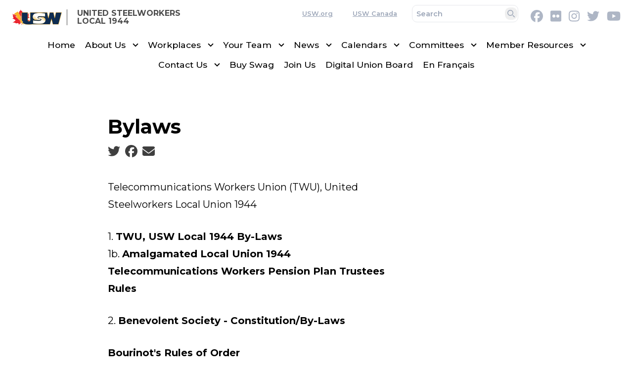

--- FILE ---
content_type: text/html; charset=UTF-8
request_url: https://usw1944.ca/bylaws
body_size: 15854
content:
<!DOCTYPE html>
<html lang="en" dir="ltr" prefix="og: https://ogp.me/ns#" x-data="{ keyboardNavigation: false, isTouchDevice: false }" x-init="isTouchDevice = &#039;ontouchstart&#039; in window || navigator.maxTouchPoints &gt; 0" @keyup.tab.window="keyboardNavigation = true" @mousemove="if (keyboardNavigation) keyboardNavigation = false">
  <head>
    <meta charset="utf-8" />
<noscript><style>form.antibot * :not(.antibot-message) { display: none !important; }</style>
</noscript><meta name="description" content="Telecommunications Workers Union (TWU), United Steelworkers Local Union 19441. TWU, USW Local 1944 By-Laws 1b. Amalgamated Local Union 1944 Telecommunications Workers Pension Plan Trustees Rules2. Benevolent Society - Constitution/By-Laws" />
<link rel="canonical" href="https://usw1944.ca/content/20188" />
<meta property="og:site_name" content="United Steelworkers Local 1944" />
<meta property="og:url" content="https://usw1944.ca/content/20188" />
<meta property="og:title" content="Bylaws" />
<meta property="og:description" content="Telecommunications Workers Union (TWU), United Steelworkers Local Union 19441. TWU, USW Local 1944 By-Laws 1b. Amalgamated Local Union 1944 Telecommunications Workers Pension Plan Trustees Rules2. Benevolent Society - Constitution/By-Laws" />
<meta name="twitter:card" content="summary_large_image" />
<meta name="twitter:description" content="Telecommunications Workers Union (TWU), United Steelworkers Local Union 19441. TWU, USW Local 1944 By-Laws 1b. Amalgamated Local Union 1944 Telecommunications Workers Pension Plan Trustees Rules2. Benevolent Society - Constitution/By-Laws" />
<meta name="twitter:title" content="Bylaws | United Steelworkers Local 1944" />
<meta name="twitter:site" content="@SteelworkersCA" />
<meta name="Generator" content="Drupal 10 (https://www.drupal.org)" />
<meta name="MobileOptimized" content="width" />
<meta name="HandheldFriendly" content="true" />
<meta name="viewport" content="width=device-width, initial-scale=1.0" />
<style>body {--uh-font-size: 16px; --uh-font-body: Montserrat, sans-serif; --uh-font-header: Montserrat, sans-serif; --uh-color-white: 255 255 255; --uh-color-gray: 155 165 183; --uh-color-black: 0 0 0; --uh-color-primary: 0 49 88; --uh-color-primary-dark: 181 181 181; --uh-color-secondary: 197 225 229; --uh-color-secondary-dark: 139 139 139; --uh-color-accent-1: 255 181 21; --uh-color-accent-1-dark: 244 99 58; --uh-color-accent-2: 197 225 229; --uh-color-accent-2-dark: 0 20 38; --uh-color-neutral-1: 251 250 241; --uh-color-neutral-2: 242 243 244; }</style>
<script type="application/ld+json">{
    "@context": "https://schema.org",
    "@type": "WebSite",
    "name": "United Steelworkers Local 1944",
    "url": "https://usw1944.ca"
}</script>
<link rel="icon" href="/sites/default/files/2025-03/cropped-favicon-USW-270x270.png" type="image/vnd.microsoft.icon" />
<link rel="preconnect" href="https://fonts.gstatic.com" crossorigin="anonymous" />
<link rel="preload" as="style" href="https://fonts.googleapis.com/css2?family=Montserrat:ital,wght@0,300;0,400;0,500;0,600;0,700;1,300;1,400;1,500;1,600;1,700&amp;display=swap" />
<link rel="stylesheet" href="https://fonts.googleapis.com/css2?family=Montserrat:ital,wght@0,300;0,400;0,500;0,600;0,700;1,300;1,400;1,500;1,600;1,700&amp;display=swap" />

    <title>Bylaws | United Steelworkers Local 1944</title>
    <link rel="stylesheet" media="all" href="/sites/default/files/css/css_W498VZwXFnc5Y3uDyVuLByx33iJQOIEWvczVo1DxnYI.css?delta=0&amp;language=en&amp;theme=uh_tw&amp;include=eJwly0kOgCAMAMAPAX2SKVKxsSyhJcrvNfE4h6HHhOsFacyOEuinK5QY4WAxGmHHbtyq06VGBSIquXludkNvaj5LiyhebX01vxGcH5k" />
<link rel="stylesheet" media="all" href="/sites/default/files/css/css_4yNzJpElHjXCA0ZaqosFxYuJwnarKwJE5xKuGUmsCOQ.css?delta=1&amp;language=en&amp;theme=uh_tw&amp;include=eJwly0kOgCAMAMAPAX2SKVKxsSyhJcrvNfE4h6HHhOsFacyOEuinK5QY4WAxGmHHbtyq06VGBSIquXludkNvaj5LiyhebX01vxGcH5k" />
<style>.sr-only {
  position: absolute;
  width: 1px;
  height: 1px;
  padding: 0;
  margin: -1px;
  overflow: hidden;
  clip: rect(0, 0, 0, 0);
  white-space: nowrap;
  border-width: 0;
}
.absolute {
  position: absolute;
}
.relative {
  position: relative;
}
.right-0\.5 {
  right: 0.125rem;
}
.top-1 {
  top: 0.25rem;
}
.z-0 {
  z-index: 0;
}
.z-10 {
  z-index: 10;
}
.z-20 {
  z-index: 20;
}
.z-50 {
  z-index: 50;
}
.order-1 {
  order: 1;
}
.order-2 {
  order: 2;
}
.order-3 {
  order: 3;
}
.col-span-1 {
  grid-column: span 1 / span 1;
}
.col-span-2 {
  grid-column: span 2 / span 2;
}
.col-span-5 {
  grid-column: span 5 / span 5;
}
.col-span-6 {
  grid-column: span 6 / span 6;
}
.m-auto {
  margin: auto;
}
.mx-1 {
  margin-left: 0.25rem;
  margin-right: 0.25rem;
}
.mx-auto {
  margin-left: auto;
  margin-right: auto;
}
.my-2 {
  margin-top: 0.5rem;
  margin-bottom: 0.5rem;
}
.mb-2 {
  margin-bottom: 0.5rem;
}
.mb-6 {
  margin-bottom: 1.5rem;
}
.mr-1 {
  margin-right: 0.25rem;
}
.mr-3 {
  margin-right: 0.75rem;
}
.mr-4 {
  margin-right: 1rem;
}
.mt-12 {
  margin-top: 3rem;
}
.block {
  display: block;
}
.inline-block {
  display: inline-block;
}
.inline {
  display: inline;
}
.flex {
  display: flex;
}
.inline-flex {
  display: inline-flex;
}
.grid {
  display: grid;
}
.hidden {
  display: none;
}
.h-0 {
  height: 0px;
}
.h-3 {
  height: 0.75rem;
}
.h-4 {
  height: 1rem;
}
.h-5 {
  height: 1.25rem;
}
.h-6 {
  height: 1.5rem;
}
.h-auto {
  height: auto;
}
.h-full {
  height: 100%;
}
.w-1\/2 {
  width: 50%;
}
.w-1\/5 {
  width: 20%;
}
.w-12 {
  width: 3rem;
}
.w-28 {
  width: 7rem;
}
.w-3 {
  width: 0.75rem;
}
.w-4 {
  width: 1rem;
}
.w-4\/5 {
  width: 80%;
}
.w-5 {
  width: 1.25rem;
}
.w-6 {
  width: 1.5rem;
}
.w-full {
  width: 100%;
}
.max-w-7xl {
  max-width: 80rem;
}
.max-w-none {
  max-width: none;
}
.flex-shrink-0 {
  flex-shrink: 0;
}
.flex-grow {
  flex-grow: 1;
}
.rotate-0 {
  --tw-rotate: 0deg;
  transform: translate(var(--tw-translate-x), var(--tw-translate-y)) rotate(var(--tw-rotate)) skewX(var(--tw-skew-x)) skewY(var(--tw-skew-y)) scaleX(var(--tw-scale-x)) scaleY(var(--tw-scale-y));
}
.rotate-180 {
  --tw-rotate: 180deg;
  transform: translate(var(--tw-translate-x), var(--tw-translate-y)) rotate(var(--tw-rotate)) skewX(var(--tw-skew-x)) skewY(var(--tw-skew-y)) scaleX(var(--tw-scale-x)) scaleY(var(--tw-scale-y));
}
.transform {
  transform: translate(var(--tw-translate-x), var(--tw-translate-y)) rotate(var(--tw-rotate)) skewX(var(--tw-skew-x)) skewY(var(--tw-skew-y)) scaleX(var(--tw-scale-x)) scaleY(var(--tw-scale-y));
}
.scroll-mt-28 {
  scroll-margin-top: 7rem;
}
.grid-cols-1 {
  grid-template-columns: repeat(1, minmax(0, 1fr));
}
.grid-cols-2 {
  grid-template-columns: repeat(2, minmax(0, 1fr));
}
.grid-cols-4 {
  grid-template-columns: repeat(4, minmax(0, 1fr));
}
.grid-cols-6 {
  grid-template-columns: repeat(6, minmax(0, 1fr));
}
.flex-row {
  flex-direction: row;
}
.flex-col {
  flex-direction: column;
}
.flex-wrap {
  flex-wrap: wrap;
}
.items-center {
  align-items: center;
}
.justify-end {
  justify-content: flex-end;
}
.justify-center {
  justify-content: center;
}
.justify-between {
  justify-content: space-between;
}
.gap-2 {
  gap: 0.5rem;
}
.gap-3 {
  gap: 0.75rem;
}
.gap-x-8 {
  -moz-column-gap: 2rem;
       column-gap: 2rem;
}
.gap-y-0 {
  row-gap: 0px;
}
.space-x-1 > :not([hidden]) ~ :not([hidden]) {
  --tw-space-x-reverse: 0;
  margin-right: calc(0.25rem * var(--tw-space-x-reverse));
  margin-left: calc(0.25rem * calc(1 - var(--tw-space-x-reverse)));
}
.self-center {
  align-self: center;
}
.overflow-hidden {
  overflow: hidden;
}
.whitespace-nowrap {
  white-space: nowrap;
}
.rounded-lg {
  border-radius: 0.5rem;
}
.rounded-md {
  border-radius: 0.375rem;
}
.border {
  border-width: 1px;
}
.border-0 {
  border-width: 0px;
}
.border-l {
  border-left-width: 1px;
}
.border-t-2 {
  border-top-width: 2px;
}
.border-solid {
  border-style: solid;
}
.border-uh-black {
  --tw-border-opacity: 1;
  border-color: rgb(var(--uh-color-black) / var(--tw-border-opacity));
}
.border-opacity-5 {
  --tw-border-opacity: 0.05;
}
.bg-uh-black {
  --tw-bg-opacity: 1;
  background-color: rgb(var(--uh-color-black) / var(--tw-bg-opacity));
}
.bg-uh-black\/5 {
  background-color: rgb(var(--uh-color-black) / 0.05);
}
.bg-uh-primary {
  --tw-bg-opacity: 1;
  background-color: rgb(var(--uh-color-primary) / var(--tw-bg-opacity));
}
.bg-uh-white {
  --tw-bg-opacity: 1;
  background-color: rgb(var(--uh-color-white) / var(--tw-bg-opacity));
}
.bg-opacity-5 {
  --tw-bg-opacity: 0.05;
}
.fill-current {
  fill: currentColor;
}
.p-1 {
  padding: 0.25rem;
}
.p-1\.5 {
  padding: 0.375rem;
}
.p-2 {
  padding: 0.5rem;
}
.p-4 {
  padding: 1rem;
}
.px-0 {
  padding-left: 0px;
  padding-right: 0px;
}
.px-2 {
  padding-left: 0.5rem;
  padding-right: 0.5rem;
}
.px-4 {
  padding-left: 1rem;
  padding-right: 1rem;
}
.py-0\.5 {
  padding-top: 0.125rem;
  padding-bottom: 0.125rem;
}
.py-1 {
  padding-top: 0.25rem;
  padding-bottom: 0.25rem;
}
.py-12 {
  padding-top: 3rem;
  padding-bottom: 3rem;
}
.py-2 {
  padding-top: 0.5rem;
  padding-bottom: 0.5rem;
}
.py-3 {
  padding-top: 0.75rem;
  padding-bottom: 0.75rem;
}
.pb-0 {
  padding-bottom: 0px;
}
.pb-12 {
  padding-bottom: 3rem;
}
.pb-2 {
  padding-bottom: 0.5rem;
}
.pb-6 {
  padding-bottom: 1.5rem;
}
.pl-2 {
  padding-left: 0.5rem;
}
.pl-4 {
  padding-left: 1rem;
}
.pr-2 {
  padding-right: 0.5rem;
}
.pr-4 {
  padding-right: 1rem;
}
.pt-0 {
  padding-top: 0px;
}
.pt-2 {
  padding-top: 0.5rem;
}
.pt-6 {
  padding-top: 1.5rem;
}
.font-header {
  font-family: var(--uh-font-header);
}
.text-base {
  font-size: var(--uh-font-size);
}
.text-esm {
  font-size: 0.85em;
}
.text-sm {
  font-size: 0.875rem;
}
.text-xl {
  font-size: 1.25rem;
}
.text-xs {
  font-size: 0.75rem;
}
.font-bold {
  font-weight: 700;
}
.font-medium {
  font-weight: 500;
}
.font-semibold {
  font-weight: 600;
}
.uppercase {
  text-transform: uppercase;
}
.normal-case {
  text-transform: none;
}
.leading-none {
  line-height: 1;
}
.leading-tight {
  line-height: 1.25;
}
.text-current {
  color: currentColor;
}
.text-gray-400 {
  --tw-text-opacity: 1;
  color: rgb(156 163 175 / var(--tw-text-opacity));
}
.text-uh-black {
  --tw-text-opacity: 1;
  color: rgb(var(--uh-color-black) / var(--tw-text-opacity));
}
.text-uh-gray {
  --tw-text-opacity: 1;
  color: rgb(var(--uh-color-gray) / var(--tw-text-opacity));
}
.text-uh-neutral-2 {
  --tw-text-opacity: 1;
  color: rgb(var(--uh-color-neutral-2) / var(--tw-text-opacity));
}
.text-uh-white {
  --tw-text-opacity: 1;
  color: rgb(var(--uh-color-white) / var(--tw-text-opacity));
}
.underline {
  text-decoration-line: underline;
}
.underline-offset-2 {
  text-underline-offset: 2px;
}
.antialiased {
  -webkit-font-smoothing: antialiased;
  -moz-osx-font-smoothing: grayscale;
}
.opacity-70 {
  opacity: 0.7;
}
.opacity-75 {
  opacity: 0.75;
}
.opacity-80 {
  opacity: 0.8;
}
.shadow-none {
  --tw-shadow: 0 0 #0000;
  --tw-shadow-colored: 0 0 #0000;
  box-shadow: var(--tw-ring-offset-shadow, 0 0 #0000), var(--tw-ring-shadow, 0 0 #0000), var(--tw-shadow);
}
.shadow-sm {
  --tw-shadow: 0 1px 2px 0 rgb(0 0 0 / 0.05);
  --tw-shadow-colored: 0 1px 2px 0 var(--tw-shadow-color);
  box-shadow: var(--tw-ring-offset-shadow, 0 0 #0000), var(--tw-ring-shadow, 0 0 #0000), var(--tw-shadow);
}
.transition {
  transition-property: color, background-color, border-color, text-decoration-color, fill, stroke, opacity, box-shadow, transform, filter, -webkit-backdrop-filter;
  transition-property: color, background-color, border-color, text-decoration-color, fill, stroke, opacity, box-shadow, transform, filter, backdrop-filter;
  transition-property: color, background-color, border-color, text-decoration-color, fill, stroke, opacity, box-shadow, transform, filter, backdrop-filter, -webkit-backdrop-filter;
  transition-timing-function: cubic-bezier(0.4, 0, 0.2, 1);
  transition-duration: 150ms;
}
.transition-all {
  transition-property: all;
  transition-timing-function: cubic-bezier(0.4, 0, 0.2, 1);
  transition-duration: 150ms;
}
.duration-150 {
  transition-duration: 150ms;
}
.duration-300 {
  transition-duration: 300ms;
}
.duration-700 {
  transition-duration: 700ms;
}
.ease-in-out {
  transition-timing-function: cubic-bezier(0.4, 0, 0.2, 1);
}
.hover\:bg-uh-black\/10:hover {
  background-color: rgb(var(--uh-color-black) / 0.1);
}
.hover\:bg-uh-black\/5:hover {
  background-color: rgb(var(--uh-color-black) / 0.05);
}
.hover\:bg-opacity-10:hover {
  --tw-bg-opacity: 0.1;
}
.hover\:text-uh-accent-1:hover {
  --tw-text-opacity: 1;
  color: rgb(var(--uh-color-accent-1) / var(--tw-text-opacity));
}
.hover\:opacity-100:hover {
  opacity: 1;
}
.prose-headings\:mb-2 :is(:where(h1, h2, h3, h4, h5, h6, th):not(:where([class~="not-prose"],[class~="not-prose"] *))) {
  margin-bottom: 0.5rem;
}
.prose-p\:mb-4 :is(:where(p):not(:where([class~="not-prose"],[class~="not-prose"] *))) {
  margin-bottom: 1rem;
}
.prose-a\:text-uh-primary :is(:where(a):not(:where([class~="not-prose"],[class~="not-prose"] *))) {
  --tw-text-opacity: 1;
  color: rgb(var(--uh-color-primary) / var(--tw-text-opacity));
}
.prose-a\:no-underline :is(:where(a):not(:where([class~="not-prose"],[class~="not-prose"] *))) {
  text-decoration-line: none;
}
.hover\:prose-a\:text-uh-accent-1 :is(:where(a):not(:where([class~="not-prose"],[class~="not-prose"] *))):hover {
  --tw-text-opacity: 1;
  color: rgb(var(--uh-color-accent-1) / var(--tw-text-opacity));
}
.hover\:prose-a\:underline :is(:where(a):not(:where([class~="not-prose"],[class~="not-prose"] *))):hover {
  text-decoration-line: underline;
}
.prose-img\:m-0 :is(:where(img):not(:where([class~="not-prose"],[class~="not-prose"] *))) {
  margin: 0px;
}
.prose-img\:w-full :is(:where(img):not(:where([class~="not-prose"],[class~="not-prose"] *))) {
  width: 100%;
}
@media (min-width: 640px) {
  .sm\:px-6 {
    padding-left: 1.5rem;
    padding-right: 1.5rem;
  }}

@media (min-width: 768px) {
  .md\:absolute {
    position: absolute;
  }
  .md\:sticky {
    position: sticky;
  }
  .md\:left-0 {
    left: 0px;
  }
  .md\:top-0 {
    top: 0px;
  }
  .md\:top-full {
    top: 100%;
  }
  .md\:z-10 {
    z-index: 10;
  }
  .md\:order-2 {
    order: 2;
  }
  .md\:order-3 {
    order: 3;
  }
  .md\:col-span-1 {
    grid-column: span 1 / span 1;
  }
  .md\:col-span-2 {
    grid-column: span 2 / span 2;
  }
  .md\:col-span-3 {
    grid-column: span 3 / span 3;
  }
  .md\:col-span-5 {
    grid-column: span 5 / span 5;
  }
  .md\:mx-0 {
    margin-left: 0px;
    margin-right: 0px;
  }
  .md\:mt-0 {
    margin-top: 0px;
  }
  .md\:block {
    display: block;
  }
  .md\:flex {
    display: flex;
  }
  .md\:hidden {
    display: none;
  }
  .md\:w-auto {
    width: auto;
  }
  .md\:w-full {
    width: 100%;
  }
  .md\:flex-none {
    flex: none;
  }
  .md\:grid-cols-2 {
    grid-template-columns: repeat(2, minmax(0, 1fr));
  }
  .md\:grid-cols-3 {
    grid-template-columns: repeat(3, minmax(0, 1fr));
  }
  .md\:grid-cols-5 {
    grid-template-columns: repeat(5, minmax(0, 1fr));
  }
  .md\:grid-cols-6 {
    grid-template-columns: repeat(6, minmax(0, 1fr));
  }
  .md\:flex-row {
    flex-direction: row;
  }
  .md\:flex-wrap {
    flex-wrap: wrap;
  }
  .md\:items-start {
    align-items: flex-start;
  }
  .md\:justify-end {
    justify-content: flex-end;
  }
  .md\:gap-0 {
    gap: 0px;
  }
  .md\:gap-8 {
    gap: 2rem;
  }
  .md\:rounded-none {
    border-radius: 0px;
  }
  .md\:border-none {
    border-style: none;
  }
  .md\:bg-transparent {
    background-color: transparent;
  }
  .md\:bg-uh-white {
    --tw-bg-opacity: 1;
    background-color: rgb(var(--uh-color-white) / var(--tw-bg-opacity));
  }
  .md\:px-1 {
    padding-left: 0.25rem;
    padding-right: 0.25rem;
  }
  .md\:px-4 {
    padding-left: 1rem;
    padding-right: 1rem;
  }
  .md\:py-0 {
    padding-top: 0px;
    padding-bottom: 0px;
  }
  .md\:\!pr-2 {
    padding-right: 0.5rem !important;
  }
  .md\:pt-8 {
    padding-top: 2rem;
  }
  .md\:shadow-none {
    --tw-shadow: 0 0 #0000;
    --tw-shadow-colored: 0 0 #0000;
    box-shadow: var(--tw-ring-offset-shadow, 0 0 #0000), var(--tw-ring-shadow, 0 0 #0000), var(--tw-shadow);
  }
  .md\:transition-all {
    transition-property: all;
    transition-timing-function: cubic-bezier(0.4, 0, 0.2, 1);
    transition-duration: 150ms;
  }
  .md\:duration-150 {
    transition-duration: 150ms;
  }}

@media (min-width: 1024px) {
  .lg\:w-1\/3 {
    width: 33.333333%;
  }
  .lg\:w-2\/3 {
    width: 66.666667%;
  }
  .lg\:max-w-prose {
    max-width: 65ch;
  }
  .lg\:grid-cols-11 {
    grid-template-columns: repeat(11, minmax(0, 1fr));
  }
  .lg\:px-0 {
    padding-left: 0px;
    padding-right: 0px;
  }
  .lg\:px-8 {
    padding-left: 2rem;
    padding-right: 2rem;
  }
  .lg\:py-16 {
    padding-top: 4rem;
    padding-bottom: 4rem;
  }
  .lg\:pt-12 {
    padding-top: 3rem;
  }
  .lg\:text-sm {
    font-size: 0.875rem;
  }}

@media (min-width: 1280px) {
  .xl\:pt-16 {
    padding-top: 4rem;
  }
  .xl\:text-center {
    text-align: center;
  }}

</style><script src="/sites/default/files/tailwindcss_utility/tailwind.js"></script><script src="/themes/custom/uh_tw/build/tailwind-config-cdn.js"></script><script>tailwind.config.safelist = tailwind.config.safelist.concat(["[&_a]:-indent-96","[&_a]:bg-center","[&_a]:bg-contain\n[&_a]:h-10","[&_a]:bg-no-repeat","[&_a]:opacity-50","[&_a]:overflow-hidden","[&_a]:transition-all","[&amp;&gt;:first-child]:pb-0","[&amp;_div.link-wrapper]:flex","[&amp;_div.link-wrapper]:flex-grow","[&amp;_div.link-wrapper]:flex-row","[&amp;_div.link-wrapper]:items-center","[&amp;_div.link-wrapper]:justify-center","[&amp;_div.link-wrapper]:md:justify-start","[&amp;_div.link-wrapper]:md:w-auto","[&amp;_div.link-wrapper]:w-full","bg-[#B5B5B5]","hover:[&_a]:opacity-100","hover:no-underline","lg:[&amp;&gt;:first-child]:order-2","lg:[&amp;&gt;:nth-child(2)]:order-1","md:item-center","not-prose","placeholder:text-uh-gray"]);</script>
<link rel="stylesheet" media="all" href="/sites/default/files/css/css_eyZJjI1HTOxjg2KX54r76CkmQaaxio3jcgdDX_cQMTU.css?delta=3&amp;language=en&amp;theme=uh_tw&amp;include=eJwly0kOgCAMAMAPAX2SKVKxsSyhJcrvNfE4h6HHhOsFacyOEuinK5QY4WAxGmHHbtyq06VGBSIquXludkNvaj5LiyhebX01vxGcH5k" />

    <script src="/libraries/fontawesome/js/brands.min.js?v=6.4.2" defer></script>
<script src="/libraries/fontawesome/js/regular.min.js?v=6.4.2" defer></script>
<script src="/libraries/fontawesome/js/solid.min.js?v=6.4.2" defer></script>
<script src="/libraries/fontawesome/js/fontawesome.min.js?v=6.4.2" defer></script>

  </head>
  <body class="hide-gin-toolbar group/uh-site">
        <a href="#main-content" class="visually-hidden focusable">
      Skip to main content
    </a>
    
      <div class="dialog-off-canvas-main-canvas" data-off-canvas-main-canvas>
    
  
<div class="w-full mx-auto text-uh-black">
    
  

  <div id="site-header" class="md:grid-cols-5 font-semibold relative z-50 inline" x-data="{ open: false }">
    


<div class="grid grid-cols-1 gap-x-8 gap-y-0 md:grid-cols-3 bg-uh-white md:px-4 text-esm z-10 md:sticky md:top-0">
  <!-- site logo -->
  <div class="order-2 pl-4 w-full py-3 md:py-0 md:px-1 md:flex-none site-branding self-center font-header font-bold uppercase text-sm mr-3 md:col-span-1 ">
     
<div class="flex items-center w-full">
            <!-- mobile menu button -->
    <div id="mobile-nav-button" class="flex justify-end order-2 w-1/5 md:hidden">
            <button type="button" class="inline-flex items-center justify-center p-2 rounded-md" aria-controls="mobile-menu" x-on:click="open = !open" aria-expanded="false" x-bind:aria-expanded="open.toString()">
        <span class="sr-only">Open main menu</span>
        <svg x-description="Icon when menu is closed. Heroicon name: outline/menu" x-state:on="Menu open" x-state:off="Menu closed" class="block w-6 h-6" :class="{ 'hidden': open, 'block': !(open) }" xmlns="http://www.w3.org/2000/svg" fill="none" viewBox="0 0 24 24" stroke="currentColor" aria-hidden="true">
          <path stroke-linecap="round" stroke-linejoin="round" stroke-width="2" d="M4 6h16M4 12h16M4 18h16"></path>
        </svg>
        <svg x-description="Icon when menu is open. Heroicon name: outline/x" x-state:on="Menu open" x-state:off="Menu closed" class="hidden w-6 h-6" :class="{ 'block': open, 'hidden': !(open) }" xmlns="http://www.w3.org/2000/svg" fill="none" viewBox="0 0 24 24" stroke="currentColor" aria-hidden="true">
          <path stroke-linecap="round" stroke-linejoin="round" stroke-width="2" d="M6 18L18 6M6 6l12 12"></path>
        </svg>
      </button>
          </div>
    <!-- ./mobile menu button -->
    <div class="w-4/5 md:w-full order-1">
    <a class="flex w-full items-center" href="/">
    		<div class="site-logo w-28 pr-2 prose prose-img:w-full prose-img:m-0">
		  <picture>
                  <source srcset="/sites/default/files/styles/image_media_large/public/logos/primary-colours_0.png.webp?itok=whuBgFPs 1x" media="all and (min-width: 1280px)" type="image/webp" width="600" height="202"/>
              <source srcset="/sites/default/files/styles/image_media_medium/public/logos/primary-colours_0.png.webp?itok=v2G_moT6 1x, /sites/default/files/styles/image_media_large_2x/public/logos/primary-colours_0.png.webp?itok=WzB0vnAT 2x" media="all and (min-width: 1024px) and (max-width: 1279px)" type="image/webp" width="300" height="101"/>
              <source srcset="/sites/default/files/styles/image_media_small/public/logos/primary-colours_0.png.webp?itok=JSsQRtmJ 1x, /sites/default/files/styles/image_media_medium_2x/public/logos/primary-colours_0.png.webp?itok=opXXTmEC 2x" type="image/webp" width="100" height="34"/>
                  <img src="/sites/default/files/styles/image_media_small/public/logos/primary-colours_0.png.webp?itok=JSsQRtmJ" alt="primary-colours.png" />

  </picture>

	</div>
			<div class="site-name pl-4 text-base leading-none text-uh-black hover:opacity-100 opacity-70 uppercase border-l border-uh-black border-solid">
		            <div class="label">United Steelworkers Local 1944</div>
      
	</div>
	    </a>
  </div>
</div>



  </div>
  <!-- ./site logo -->
  <div class="w-full bg-uh-primary md:bg-uh-white flex md:col-span-1 md:col-span-2 justify-end text-uh-gray py-2 order-1 md:order-2">
    
    <!-- national menu -->
          <nav role="navigation" class="hidden md:block px-2 py-0.5 md:col-span-5 text-xs">
        <span class="text-esm">
          
  
  
  <ul class="menu flex flex-col md:flex-row gap-2 md:gap-0 flex-wrap justify-end w-full">
          <li class="block">
        <a href="http://www.usw.org" class="flex px-4 underline hover:no-underline underline-offset-2">USW.org</a>
              </li>
          <li class="block">
        <a href="https://usw.ca/" class="flex px-4 underline hover:no-underline underline-offset-2">USW Canada</a>
              </li>
      </ul>



        </span>
      </nav>
        <!-- ./national menu -->
    

    <form class="mr-4" action="/search" method="get">
        <div class="flex">
            <div class="relative w-full">
                <input type="search" id="search-dropdown" name="keywords" class="block placeholder:text-uh-gray text-uh-black p-1.5 z-20 text-esm rounded-lg border leading-tight" placeholder="Search" required />
                <button type="submit" class="absolute top-1 right-0.5 p-1 text-esm rounded-lg border-0 shadow-none">
                    <svg class="w-3 h-3" aria-hidden="true" xmlns="http://www.w3.org/2000/svg" fill="none" viewBox="0 0 20 20">
                        <path stroke="currentColor" stroke-linecap="round" stroke-linejoin="round" stroke-width="2" d="m19 19-4-4m0-7A7 7 0 1 1 1 8a7 7 0 0 1 14 0Z"/>
                    </svg>
                    <span class="sr-only">Search</span>
                </button>
            </div>
        </div>
    </form>
    
    

  <div  class="flex my-2 space-x-1">

                  <a href="https://facebook.com/uswmetallos" class="opacity-80 hover:opacity-100">
          <i class="items-center justify-center mx-1 text-xl fab fa-facebook"></i>
          <span class="sr-only">Facebook</span>
        </a>
                        <a href="https://flickr.com/usw-metallos" class="opacity-80 hover:opacity-100">
          <i class="items-center justify-center mx-1 text-xl fab fa-flickr"></i>
          <span class="sr-only">Flickr</span>
        </a>
                        <a href="https://instagram.com/uswmetallos" class="opacity-80 hover:opacity-100">
          <i class="items-center justify-center mx-1 text-xl fab fa-instagram"></i>
          <span class="sr-only">Instagram</span>
        </a>
                        <a href="https://twitter.com/SteelworkersCA" class="opacity-80 hover:opacity-100">
          <i class="items-center justify-center mx-1 text-xl fab fa-twitter"></i>
          <span class="sr-only">Twitter</span>
        </a>
                        <a href="https://youtube.com/uswmetallos" class="opacity-80 hover:opacity-100">
          <i class="items-center justify-center mx-1 text-xl fab fa-youtube"></i>
          <span class="sr-only">Youtube</span>
        </a>
          
  </div>



  </div>
 
  <!-- site menu -->
  <div class="md:col-span-2 md:col-span-3 order-3 md:order-3">
    

















<div class="hidden md:flex flex-row w-full z-10 text-xs font-header font-medium lg:text-sm" x-data="{search_open : false}">

        <div class="flex-grow">
      


  <ul class="site-menu menu flex flex-col w-full container mx-auto md:mx-0 text-sm md:w-auto md:flex-row md:item-center md:flex-wrap bg-uh-white text-current justify-center">
                          <li class="menu-item    flex hover:bg-uh-black/5 md:w-auto transition-all duration-150   ">
    <a href="/main" title="" class="flex py-1 px-2 whitespace-nowrap justify-between ">Home</a>
    </li>
                                              <li class="menu-item menu-item--expanded relative  menu-item--active-trail flex hover:bg-uh-black/5 md:w-auto transition-all duration-150   [&amp;_div.link-wrapper]:flex [&amp;_div.link-wrapper]:flex-grow [&amp;_div.link-wrapper]:flex-row [&amp;_div.link-wrapper]:w-full [&amp;_div.link-wrapper]:md:w-auto [&amp;_div.link-wrapper]:justify-center [&amp;_div.link-wrapper]:items-center md:transition-all md:duration-150 [&amp;_div.link-wrapper]:md:justify-start" x-data="{openSubmenu1 : false, ariaExpanded: false}" @mouseenter="if (!isTouchDevice) { if (window.innerWidth &gt; 769) { openSubmenu1 = true; } }" @mouseleave="if (!isTouchDevice) { if (window.innerWidth &gt; 769) { openSubmenu1 = false; } }" @resize.window="openSubmenu1 = false, openSubmenu2 = false" x-on:click.away="openSubmenu1 = false"
          >
      <div class='link-wrapper group'>
        <a href="/about-us" class="flex py-1 px-2 whitespace-nowrap justify-between menu-level-1 md:!pr-2" data-drupal-link-system-path="node/6906">About Us</a>
        <button @click="openSubmenu1 = !openSubmenu1"
                :aria-expanded="openSubmenu1 ? 'true' : 'false'"
                class="submenu-toggle w-12 flex justify-center items-center bg-uh-black border border-uh-black border-solid rounded-lg shadow-sm border-opacity-5 bg-opacity-5 hover:bg-opacity-10 mr-1 md:w-auto md:bg-transparent md:border-none md:rounded-none md:shadow-none"
                @focusin="if (keyboardNavigation) { openSubmenu1 = false, openSubmenu2 = false }"
                title="Expand section">
                                        <i class="down-arrow">
          <span class="">
            <svg class="w-4 h-4 transition duration-150 ease-in-out transform fill-current "
                 xmlns="http://www.w3.org/2000/svg"
                 viewBox="0 0 20 20"
                 :class="{ 'rotate-180': openSubmenu1 }">>
              <path d="M9.293 12.95l.707.707L15.657 8l-1.414-1.414L10 10.828 5.757 6.586 4.343 8z"/>
            </svg>
          </span>
          </i>
                </button>
      </div>
    


<ul
            class="normal-case flex flex-col w-full md:z-10 md:w-auto md:absolute md:top-full md:left-0 md:transition-all md:duration-150 ease-in-out dropdown-1 bg-uh-white text-current"
            x-show="openSubmenu1" x-transition:enter="md:transition md:ease-out md:duration-100"
    x-transition:enter-start="md:transform md:opacity-0 md:scale-95"
    x-transition:enter-end="md:transform md:opacity-100 md:scale-100"
    x-transition:leave="md:transition md:ease-in md:duration-75"
    x-transition:leave-start="md:transform md:opacity-100 md:scale-100"
    x-transition:leave-end="md:transform md:opacity-0 md:scale-95">
                        <li class="menu-item    flex  bg-uh-black/5 hover:bg-uh-black/10 md:items-start  md:transition-all md:duration-150  ">
    <a href="/introduction" class="flex py-1 px-2 whitespace-nowrap justify-between " data-drupal-link-system-path="node/8334">Introduction</a>
    </li>
                    <li class="menu-item    flex  bg-uh-black/5 hover:bg-uh-black/10 md:items-start  md:transition-all md:duration-150  ">
    <a href="/history" class="flex py-1 px-2 whitespace-nowrap justify-between " data-drupal-link-system-path="node/8751">History</a>
    </li>
                    <li class="menu-item    flex  bg-uh-black/5 hover:bg-uh-black/10 md:items-start  md:transition-all md:duration-150  ">
    <a href="/function" class="flex py-1 px-2 whitespace-nowrap justify-between " data-drupal-link-system-path="node/8752">Function</a>
    </li>
                    <li class="menu-item    flex  bg-uh-black/5 hover:bg-uh-black/10 md:items-start  md:transition-all md:duration-150  ">
    <a href="/bylaws" class="flex py-1 px-2 whitespace-nowrap justify-between " data-drupal-link-system-path="node/6930">Bylaws</a>
    </li>
                    <li class="menu-item   menu-item--active-trail flex  bg-uh-black/5 hover:bg-uh-black/10 md:items-start  md:transition-all md:duration-150  ">
    <a href="/structure" class="flex py-1 px-2 whitespace-nowrap justify-between " data-drupal-link-system-path="node/9740">Structure</a>
    </li>
      </ul>

    </li>
                                              <li class="menu-item menu-item--expanded relative   flex hover:bg-uh-black/5 md:w-auto transition-all duration-150   [&amp;_div.link-wrapper]:flex [&amp;_div.link-wrapper]:flex-grow [&amp;_div.link-wrapper]:flex-row [&amp;_div.link-wrapper]:w-full [&amp;_div.link-wrapper]:md:w-auto [&amp;_div.link-wrapper]:justify-center [&amp;_div.link-wrapper]:items-center md:transition-all md:duration-150 [&amp;_div.link-wrapper]:md:justify-start" x-data="{openSubmenu1 : false, ariaExpanded: false}" @mouseenter="if (!isTouchDevice) { if (window.innerWidth &gt; 769) { openSubmenu1 = true; } }" @mouseleave="if (!isTouchDevice) { if (window.innerWidth &gt; 769) { openSubmenu1 = false; } }" @resize.window="openSubmenu1 = false, openSubmenu2 = false" x-on:click.away="openSubmenu1 = false"
          >
      <div class='link-wrapper group'>
        <a href="/workplaces" class="flex py-1 px-2 whitespace-nowrap justify-between menu-level-1 md:!pr-2" data-drupal-link-system-path="node/9127">Workplaces</a>
        <button @click="openSubmenu1 = !openSubmenu1"
                :aria-expanded="openSubmenu1 ? 'true' : 'false'"
                class="submenu-toggle w-12 flex justify-center items-center bg-uh-black border border-uh-black border-solid rounded-lg shadow-sm border-opacity-5 bg-opacity-5 hover:bg-opacity-10 mr-1 md:w-auto md:bg-transparent md:border-none md:rounded-none md:shadow-none"
                @focusin="if (keyboardNavigation) { openSubmenu1 = false, openSubmenu2 = false }"
                title="Expand section">
                                        <i class="down-arrow">
          <span class="">
            <svg class="w-4 h-4 transition duration-150 ease-in-out transform fill-current "
                 xmlns="http://www.w3.org/2000/svg"
                 viewBox="0 0 20 20"
                 :class="{ 'rotate-180': openSubmenu1 }">>
              <path d="M9.293 12.95l.707.707L15.657 8l-1.414-1.414L10 10.828 5.757 6.586 4.343 8z"/>
            </svg>
          </span>
          </i>
                </button>
      </div>
    


<ul
            class="normal-case flex flex-col w-full md:z-10 md:w-auto md:absolute md:top-full md:left-0 md:transition-all md:duration-150 ease-in-out dropdown-1 bg-uh-white text-current"
            x-show="openSubmenu1" x-transition:enter="md:transition md:ease-out md:duration-100"
    x-transition:enter-start="md:transform md:opacity-0 md:scale-95"
    x-transition:enter-end="md:transform md:opacity-100 md:scale-100"
    x-transition:leave="md:transition md:ease-in md:duration-75"
    x-transition:leave-start="md:transform md:opacity-100 md:scale-100"
    x-transition:leave-end="md:transform md:opacity-0 md:scale-95">
                        <li class="menu-item    flex  bg-uh-black/5 hover:bg-uh-black/10 md:items-start  md:transition-all md:duration-150  ">
    <a href="/adt-telus" class="flex py-1 px-2 whitespace-nowrap justify-between " data-drupal-link-system-path="node/20358">ADT by Telus</a>
    </li>
                    <li class="menu-item    flex  bg-uh-black/5 hover:bg-uh-black/10 md:items-start  md:transition-all md:duration-150  ">
    <a href="/captec-americas-inc" class="flex py-1 px-2 whitespace-nowrap justify-between " data-drupal-link-system-path="node/1001898">Captec Americas Inc.</a>
    </li>
                    <li class="menu-item    flex  bg-uh-black/5 hover:bg-uh-black/10 md:items-start  md:transition-all md:duration-150  ">
    <a href="/ericsson-canada" class="flex py-1 px-2 whitespace-nowrap justify-between " data-drupal-link-system-path="node/1001683">Ericsson Canada</a>
    </li>
                    <li class="menu-item    flex  bg-uh-black/5 hover:bg-uh-black/10 md:items-start  md:transition-all md:duration-150  ">
    <a href="/keewatin-air" class="flex py-1 px-2 whitespace-nowrap justify-between " data-drupal-link-system-path="node/1001682">Keewatin Air</a>
    </li>
                    <li class="menu-item    flex  bg-uh-black/5 hover:bg-uh-black/10 md:items-start  md:transition-all md:duration-150  ">
    <a href="/map-communications" class="flex py-1 px-2 whitespace-nowrap justify-between " data-drupal-link-system-path="node/9032">MAP Communications</a>
    </li>
                    <li class="menu-item    flex  bg-uh-black/5 hover:bg-uh-black/10 md:items-start  md:transition-all md:duration-150  ">
    <a href="/rogers-communications" class="flex py-1 px-2 whitespace-nowrap justify-between " data-drupal-link-system-path="node/9031">Rogers Communications</a>
    </li>
                    <li class="menu-item    flex  bg-uh-black/5 hover:bg-uh-black/10 md:items-start  md:transition-all md:duration-150  ">
    <a href="/securitas" class="flex py-1 px-2 whitespace-nowrap justify-between " data-drupal-link-system-path="node/26544">Securitas Technology</a>
    </li>
                    <li class="menu-item    flex  bg-uh-black/5 hover:bg-uh-black/10 md:items-start  md:transition-all md:duration-150  ">
    <a href="/strategic-communications-inc" class="flex py-1 px-2 whitespace-nowrap justify-between " data-drupal-link-system-path="node/9033">Stratcom</a>
    </li>
                    <li class="menu-item    flex  bg-uh-black/5 hover:bg-uh-black/10 md:items-start  md:transition-all md:duration-150  ">
    <a href="/telus" class="flex py-1 px-2 whitespace-nowrap justify-between " data-drupal-link-system-path="node/8795">Telus</a>
    </li>
      </ul>

    </li>
                                              <li class="menu-item menu-item--expanded relative   flex hover:bg-uh-black/5 md:w-auto transition-all duration-150   [&amp;_div.link-wrapper]:flex [&amp;_div.link-wrapper]:flex-grow [&amp;_div.link-wrapper]:flex-row [&amp;_div.link-wrapper]:w-full [&amp;_div.link-wrapper]:md:w-auto [&amp;_div.link-wrapper]:justify-center [&amp;_div.link-wrapper]:items-center md:transition-all md:duration-150 [&amp;_div.link-wrapper]:md:justify-start" x-data="{openSubmenu1 : false, ariaExpanded: false}" @mouseenter="if (!isTouchDevice) { if (window.innerWidth &gt; 769) { openSubmenu1 = true; } }" @mouseleave="if (!isTouchDevice) { if (window.innerWidth &gt; 769) { openSubmenu1 = false; } }" @resize.window="openSubmenu1 = false, openSubmenu2 = false" x-on:click.away="openSubmenu1 = false"
          >
      <div class='link-wrapper group'>
        <a href="/your-team" title="" class="flex py-1 px-2 whitespace-nowrap justify-between menu-level-1 md:!pr-2" data-drupal-link-system-path="node/8793">Your Team</a>
        <button @click="openSubmenu1 = !openSubmenu1"
                :aria-expanded="openSubmenu1 ? 'true' : 'false'"
                class="submenu-toggle w-12 flex justify-center items-center bg-uh-black border border-uh-black border-solid rounded-lg shadow-sm border-opacity-5 bg-opacity-5 hover:bg-opacity-10 mr-1 md:w-auto md:bg-transparent md:border-none md:rounded-none md:shadow-none"
                @focusin="if (keyboardNavigation) { openSubmenu1 = false, openSubmenu2 = false }"
                title="Expand section">
                                        <i class="down-arrow">
          <span class="">
            <svg class="w-4 h-4 transition duration-150 ease-in-out transform fill-current "
                 xmlns="http://www.w3.org/2000/svg"
                 viewBox="0 0 20 20"
                 :class="{ 'rotate-180': openSubmenu1 }">>
              <path d="M9.293 12.95l.707.707L15.657 8l-1.414-1.414L10 10.828 5.757 6.586 4.343 8z"/>
            </svg>
          </span>
          </i>
                </button>
      </div>
    


<ul
            class="normal-case flex flex-col w-full md:z-10 md:w-auto md:absolute md:top-full md:left-0 md:transition-all md:duration-150 ease-in-out dropdown-1 bg-uh-white text-current"
            x-show="openSubmenu1" x-transition:enter="md:transition md:ease-out md:duration-100"
    x-transition:enter-start="md:transform md:opacity-0 md:scale-95"
    x-transition:enter-end="md:transform md:opacity-100 md:scale-100"
    x-transition:leave="md:transition md:ease-in md:duration-75"
    x-transition:leave-start="md:transform md:opacity-100 md:scale-100"
    x-transition:leave-end="md:transform md:opacity-0 md:scale-95">
                        <li class="menu-item    flex  bg-uh-black/5 hover:bg-uh-black/10 md:items-start  md:transition-all md:duration-150  ">
    <a href="/executive-board" class="flex py-1 px-2 whitespace-nowrap justify-between " data-drupal-link-system-path="node/1000478">Executive Board</a>
    </li>
                    <li class="menu-item    flex  bg-uh-black/5 hover:bg-uh-black/10 md:items-start  md:transition-all md:duration-150  ">
    <a href="/local-union-representatives" class="flex py-1 px-2 whitespace-nowrap justify-between " data-drupal-link-system-path="node/6925">Local Union Representatives</a>
    </li>
                    <li class="menu-item    flex  bg-uh-black/5 hover:bg-uh-black/10 md:items-start  md:transition-all md:duration-150  ">
    <a href="/staff-representatives" class="flex py-1 px-2 whitespace-nowrap justify-between " data-drupal-link-system-path="node/16669">Staff Representatives</a>
    </li>
      </ul>

    </li>
                                              <li class="menu-item menu-item--expanded relative   flex hover:bg-uh-black/5 md:w-auto transition-all duration-150   [&amp;_div.link-wrapper]:flex [&amp;_div.link-wrapper]:flex-grow [&amp;_div.link-wrapper]:flex-row [&amp;_div.link-wrapper]:w-full [&amp;_div.link-wrapper]:md:w-auto [&amp;_div.link-wrapper]:justify-center [&amp;_div.link-wrapper]:items-center md:transition-all md:duration-150 [&amp;_div.link-wrapper]:md:justify-start" x-data="{openSubmenu1 : false, ariaExpanded: false}" @mouseenter="if (!isTouchDevice) { if (window.innerWidth &gt; 769) { openSubmenu1 = true; } }" @mouseleave="if (!isTouchDevice) { if (window.innerWidth &gt; 769) { openSubmenu1 = false; } }" @resize.window="openSubmenu1 = false, openSubmenu2 = false" x-on:click.away="openSubmenu1 = false"
          >
      <div class='link-wrapper group'>
        <a href="/blog" class="flex py-1 px-2 whitespace-nowrap justify-between menu-level-1 md:!pr-2" data-drupal-link-system-path="node/6907">News</a>
        <button @click="openSubmenu1 = !openSubmenu1"
                :aria-expanded="openSubmenu1 ? 'true' : 'false'"
                class="submenu-toggle w-12 flex justify-center items-center bg-uh-black border border-uh-black border-solid rounded-lg shadow-sm border-opacity-5 bg-opacity-5 hover:bg-opacity-10 mr-1 md:w-auto md:bg-transparent md:border-none md:rounded-none md:shadow-none"
                @focusin="if (keyboardNavigation) { openSubmenu1 = false, openSubmenu2 = false }"
                title="Expand section">
                                        <i class="down-arrow">
          <span class="">
            <svg class="w-4 h-4 transition duration-150 ease-in-out transform fill-current "
                 xmlns="http://www.w3.org/2000/svg"
                 viewBox="0 0 20 20"
                 :class="{ 'rotate-180': openSubmenu1 }">>
              <path d="M9.293 12.95l.707.707L15.657 8l-1.414-1.414L10 10.828 5.757 6.586 4.343 8z"/>
            </svg>
          </span>
          </i>
                </button>
      </div>
    


<ul
            class="normal-case flex flex-col w-full md:z-10 md:w-auto md:absolute md:top-full md:left-0 md:transition-all md:duration-150 ease-in-out dropdown-1 bg-uh-white text-current"
            x-show="openSubmenu1" x-transition:enter="md:transition md:ease-out md:duration-100"
    x-transition:enter-start="md:transform md:opacity-0 md:scale-95"
    x-transition:enter-end="md:transform md:opacity-100 md:scale-100"
    x-transition:leave="md:transition md:ease-in md:duration-75"
    x-transition:leave-start="md:transform md:opacity-100 md:scale-100"
    x-transition:leave-end="md:transform md:opacity-0 md:scale-95">
                        <li class="menu-item    flex  bg-uh-black/5 hover:bg-uh-black/10 md:items-start  md:transition-all md:duration-150  ">
    <a href="/articles" class="flex py-1 px-2 whitespace-nowrap justify-between " data-drupal-link-system-path="node/12939">Articles</a>
    </li>
                    <li class="menu-item    flex  bg-uh-black/5 hover:bg-uh-black/10 md:items-start  md:transition-all md:duration-150  ">
    <a href="/president-s-messages" class="flex py-1 px-2 whitespace-nowrap justify-between " data-drupal-link-system-path="node/11787">President&#039;s Messages</a>
    </li>
                    <li class="menu-item    flex  bg-uh-black/5 hover:bg-uh-black/10 md:items-start  md:transition-all md:duration-150  ">
    <a href="/1944work-magazine" class="flex py-1 px-2 whitespace-nowrap justify-between " data-drupal-link-system-path="node/12932">1944@Work Magazine</a>
    </li>
                    <li class="menu-item    flex  bg-uh-black/5 hover:bg-uh-black/10 md:items-start  md:transition-all md:duration-150  ">
    <a href="/week-in-review" class="flex py-1 px-2 whitespace-nowrap justify-between " data-drupal-link-system-path="node/1001463">Week in Review</a>
    </li>
                    <li class="menu-item    flex  bg-uh-black/5 hover:bg-uh-black/10 md:items-start  md:transition-all md:duration-150  ">
    <a href="/sign-our-newsletters" class="flex py-1 px-2 whitespace-nowrap justify-between " data-drupal-link-system-path="node/1000055">Sign Up to Our Newsletters</a>
    </li>
      </ul>

    </li>
                                              <li class="menu-item menu-item--expanded relative   flex hover:bg-uh-black/5 md:w-auto transition-all duration-150   [&amp;_div.link-wrapper]:flex [&amp;_div.link-wrapper]:flex-grow [&amp;_div.link-wrapper]:flex-row [&amp;_div.link-wrapper]:w-full [&amp;_div.link-wrapper]:md:w-auto [&amp;_div.link-wrapper]:justify-center [&amp;_div.link-wrapper]:items-center md:transition-all md:duration-150 [&amp;_div.link-wrapper]:md:justify-start" x-data="{openSubmenu1 : false, ariaExpanded: false}" @mouseenter="if (!isTouchDevice) { if (window.innerWidth &gt; 769) { openSubmenu1 = true; } }" @mouseleave="if (!isTouchDevice) { if (window.innerWidth &gt; 769) { openSubmenu1 = false; } }" @resize.window="openSubmenu1 = false, openSubmenu2 = false" x-on:click.away="openSubmenu1 = false"
          >
      <div class='link-wrapper group'>
        <a href="/calendars" class="flex py-1 px-2 whitespace-nowrap justify-between menu-level-1 md:!pr-2" data-drupal-link-system-path="node/16243">Calendars</a>
        <button @click="openSubmenu1 = !openSubmenu1"
                :aria-expanded="openSubmenu1 ? 'true' : 'false'"
                class="submenu-toggle w-12 flex justify-center items-center bg-uh-black border border-uh-black border-solid rounded-lg shadow-sm border-opacity-5 bg-opacity-5 hover:bg-opacity-10 mr-1 md:w-auto md:bg-transparent md:border-none md:rounded-none md:shadow-none"
                @focusin="if (keyboardNavigation) { openSubmenu1 = false, openSubmenu2 = false }"
                title="Expand section">
                                        <i class="down-arrow">
          <span class="">
            <svg class="w-4 h-4 transition duration-150 ease-in-out transform fill-current "
                 xmlns="http://www.w3.org/2000/svg"
                 viewBox="0 0 20 20"
                 :class="{ 'rotate-180': openSubmenu1 }">>
              <path d="M9.293 12.95l.707.707L15.657 8l-1.414-1.414L10 10.828 5.757 6.586 4.343 8z"/>
            </svg>
          </span>
          </i>
                </button>
      </div>
    


<ul
            class="normal-case flex flex-col w-full md:z-10 md:w-auto md:absolute md:top-full md:left-0 md:transition-all md:duration-150 ease-in-out dropdown-1 bg-uh-white text-current"
            x-show="openSubmenu1" x-transition:enter="md:transition md:ease-out md:duration-100"
    x-transition:enter-start="md:transform md:opacity-0 md:scale-95"
    x-transition:enter-end="md:transform md:opacity-100 md:scale-100"
    x-transition:leave="md:transition md:ease-in md:duration-75"
    x-transition:leave-start="md:transform md:opacity-100 md:scale-100"
    x-transition:leave-end="md:transform md:opacity-0 md:scale-95">
                        <li class="menu-item    flex  bg-uh-black/5 hover:bg-uh-black/10 md:items-start  md:transition-all md:duration-150  ">
    <a href="/meetings" class="flex py-1 px-2 whitespace-nowrap justify-between " data-drupal-link-system-path="node/6933">Meetings</a>
    </li>
                    <li class="menu-item    flex  bg-uh-black/5 hover:bg-uh-black/10 md:items-start  md:transition-all md:duration-150  ">
    <a href="/events" class="flex py-1 px-2 whitespace-nowrap justify-between " data-drupal-link-system-path="node/6908">Events</a>
    </li>
      </ul>

    </li>
                                              <li class="menu-item menu-item--expanded relative   flex hover:bg-uh-black/5 md:w-auto transition-all duration-150   [&amp;_div.link-wrapper]:flex [&amp;_div.link-wrapper]:flex-grow [&amp;_div.link-wrapper]:flex-row [&amp;_div.link-wrapper]:w-full [&amp;_div.link-wrapper]:md:w-auto [&amp;_div.link-wrapper]:justify-center [&amp;_div.link-wrapper]:items-center md:transition-all md:duration-150 [&amp;_div.link-wrapper]:md:justify-start" x-data="{openSubmenu1 : false, ariaExpanded: false}" @mouseenter="if (!isTouchDevice) { if (window.innerWidth &gt; 769) { openSubmenu1 = true; } }" @mouseleave="if (!isTouchDevice) { if (window.innerWidth &gt; 769) { openSubmenu1 = false; } }" @resize.window="openSubmenu1 = false, openSubmenu2 = false" x-on:click.away="openSubmenu1 = false"
          >
      <div class='link-wrapper group'>
        <a href="/take-action" class="flex py-1 px-2 whitespace-nowrap justify-between menu-level-1 md:!pr-2" data-drupal-link-system-path="node/6909">Committees</a>
        <button @click="openSubmenu1 = !openSubmenu1"
                :aria-expanded="openSubmenu1 ? 'true' : 'false'"
                class="submenu-toggle w-12 flex justify-center items-center bg-uh-black border border-uh-black border-solid rounded-lg shadow-sm border-opacity-5 bg-opacity-5 hover:bg-opacity-10 mr-1 md:w-auto md:bg-transparent md:border-none md:rounded-none md:shadow-none"
                @focusin="if (keyboardNavigation) { openSubmenu1 = false, openSubmenu2 = false }"
                title="Expand section">
                                        <i class="down-arrow">
          <span class="">
            <svg class="w-4 h-4 transition duration-150 ease-in-out transform fill-current "
                 xmlns="http://www.w3.org/2000/svg"
                 viewBox="0 0 20 20"
                 :class="{ 'rotate-180': openSubmenu1 }">>
              <path d="M9.293 12.95l.707.707L15.657 8l-1.414-1.414L10 10.828 5.757 6.586 4.343 8z"/>
            </svg>
          </span>
          </i>
                </button>
      </div>
    


<ul
            class="normal-case flex flex-col w-full md:z-10 md:w-auto md:absolute md:top-full md:left-0 md:transition-all md:duration-150 ease-in-out dropdown-1 bg-uh-white text-current"
            x-show="openSubmenu1" x-transition:enter="md:transition md:ease-out md:duration-100"
    x-transition:enter-start="md:transform md:opacity-0 md:scale-95"
    x-transition:enter-end="md:transform md:opacity-100 md:scale-100"
    x-transition:leave="md:transition md:ease-in md:duration-75"
    x-transition:leave-start="md:transform md:opacity-100 md:scale-100"
    x-transition:leave-end="md:transform md:opacity-0 md:scale-95">
                        <li class="menu-item    flex  bg-uh-black/5 hover:bg-uh-black/10 md:items-start  md:transition-all md:duration-150  ">
    <a href="/all-committees" class="flex py-1 px-2 whitespace-nowrap justify-between " data-drupal-link-system-path="node/6928">All Committees</a>
    </li>
                    <li class="menu-item    flex  bg-uh-black/5 hover:bg-uh-black/10 md:items-start  md:transition-all md:duration-150  ">
    <a href="/get-involved" class="flex py-1 px-2 whitespace-nowrap justify-between " data-drupal-link-system-path="node/8349">Get Involved</a>
    </li>
                    <li class="menu-item    flex  bg-uh-black/5 hover:bg-uh-black/10 md:items-start  md:transition-all md:duration-150  ">
    <a href="/grievance-committee" class="flex py-1 px-2 whitespace-nowrap justify-between " data-drupal-link-system-path="node/13761">Grievance Committee</a>
    </li>
                    <li class="menu-item    flex  bg-uh-black/5 hover:bg-uh-black/10 md:items-start  md:transition-all md:duration-150  ">
    <a href="/civil-and-human-rights-committee" class="flex py-1 px-2 whitespace-nowrap justify-between " data-drupal-link-system-path="node/10653">Civil and Human Rights Committee</a>
    </li>
                    <li class="menu-item    flex  bg-uh-black/5 hover:bg-uh-black/10 md:items-start  md:transition-all md:duration-150  ">
    <a href="/workers-compensation-and-health-and-safety-committee" class="flex py-1 px-2 whitespace-nowrap justify-between " data-drupal-link-system-path="node/10650">Worker&#039;s Compensation and Health and Safety Committee</a>
    </li>
                    <li class="menu-item    flex  bg-uh-black/5 hover:bg-uh-black/10 md:items-start  md:transition-all md:duration-150  ">
    <a href="/next-generation-committee" class="flex py-1 px-2 whitespace-nowrap justify-between " data-drupal-link-system-path="node/10655">Next Generation Committee</a>
    </li>
                    <li class="menu-item    flex  bg-uh-black/5 hover:bg-uh-black/10 md:items-start  md:transition-all md:duration-150  ">
    <a href="/political-action-committee" class="flex py-1 px-2 whitespace-nowrap justify-between " data-drupal-link-system-path="node/10649">Political Action Committee</a>
    </li>
                    <li class="menu-item    flex  bg-uh-black/5 hover:bg-uh-black/10 md:items-start  md:transition-all md:duration-150  ">
    <a href="/women-steel-committee" class="flex py-1 px-2 whitespace-nowrap justify-between " data-drupal-link-system-path="node/10654">Women of Steel Committee</a>
    </li>
                    <li class="menu-item    flex  bg-uh-black/5 hover:bg-uh-black/10 md:items-start  md:transition-all md:duration-150  ">
    <a href="/soar" title="" class="flex py-1 px-2 whitespace-nowrap justify-between " data-drupal-link-system-path="node/10656">SOAR</a>
    </li>
                    <li class="menu-item    flex  bg-uh-black/5 hover:bg-uh-black/10 md:items-start  md:transition-all md:duration-150  ">
    <a href="/bcartw" class="flex py-1 px-2 whitespace-nowrap justify-between " data-drupal-link-system-path="node/12645">BCARTW</a>
    </li>
      </ul>

    </li>
                                              <li class="menu-item menu-item--expanded relative   flex hover:bg-uh-black/5 md:w-auto transition-all duration-150   [&amp;_div.link-wrapper]:flex [&amp;_div.link-wrapper]:flex-grow [&amp;_div.link-wrapper]:flex-row [&amp;_div.link-wrapper]:w-full [&amp;_div.link-wrapper]:md:w-auto [&amp;_div.link-wrapper]:justify-center [&amp;_div.link-wrapper]:items-center md:transition-all md:duration-150 [&amp;_div.link-wrapper]:md:justify-start" x-data="{openSubmenu1 : false, ariaExpanded: false}" @mouseenter="if (!isTouchDevice) { if (window.innerWidth &gt; 769) { openSubmenu1 = true; } }" @mouseleave="if (!isTouchDevice) { if (window.innerWidth &gt; 769) { openSubmenu1 = false; } }" @resize.window="openSubmenu1 = false, openSubmenu2 = false" x-on:click.away="openSubmenu1 = false"
          >
      <div class='link-wrapper group'>
        <a href="/member-resources" title="" class="flex py-1 px-2 whitespace-nowrap justify-between menu-level-1 md:!pr-2" data-drupal-link-system-path="node/10575">Member Resources</a>
        <button @click="openSubmenu1 = !openSubmenu1"
                :aria-expanded="openSubmenu1 ? 'true' : 'false'"
                class="submenu-toggle w-12 flex justify-center items-center bg-uh-black border border-uh-black border-solid rounded-lg shadow-sm border-opacity-5 bg-opacity-5 hover:bg-opacity-10 mr-1 md:w-auto md:bg-transparent md:border-none md:rounded-none md:shadow-none"
                @focusin="if (keyboardNavigation) { openSubmenu1 = false, openSubmenu2 = false }"
                title="Expand section">
                                        <i class="down-arrow">
          <span class="">
            <svg class="w-4 h-4 transition duration-150 ease-in-out transform fill-current "
                 xmlns="http://www.w3.org/2000/svg"
                 viewBox="0 0 20 20"
                 :class="{ 'rotate-180': openSubmenu1 }">>
              <path d="M9.293 12.95l.707.707L15.657 8l-1.414-1.414L10 10.828 5.757 6.586 4.343 8z"/>
            </svg>
          </span>
          </i>
                </button>
      </div>
    


<ul
            class="normal-case flex flex-col w-full md:z-10 md:w-auto md:absolute md:top-full md:left-0 md:transition-all md:duration-150 ease-in-out dropdown-1 bg-uh-white text-current"
            x-show="openSubmenu1" x-transition:enter="md:transition md:ease-out md:duration-100"
    x-transition:enter-start="md:transform md:opacity-0 md:scale-95"
    x-transition:enter-end="md:transform md:opacity-100 md:scale-100"
    x-transition:leave="md:transition md:ease-in md:duration-75"
    x-transition:leave-start="md:transform md:opacity-100 md:scale-100"
    x-transition:leave-end="md:transform md:opacity-0 md:scale-95">
                        <li class="menu-item    flex  bg-uh-black/5 hover:bg-uh-black/10 md:items-start  md:transition-all md:duration-150  ">
    <a href="/collective-agreements" title="" class="flex py-1 px-2 whitespace-nowrap justify-between " data-drupal-link-system-path="node/8332">Collective Agreements</a>
    </li>
                    <li class="menu-item    flex  bg-uh-black/5 hover:bg-uh-black/10 md:items-start  md:transition-all md:duration-150  ">
    <a href="/contracting-out-letters" title="" class="flex py-1 px-2 whitespace-nowrap justify-between " data-drupal-link-system-path="node/8791">Contracting Out Letters</a>
    </li>
                    <li class="menu-item    flex  bg-uh-black/5 hover:bg-uh-black/10 md:items-start  md:transition-all md:duration-150  ">
    <a href="/forms-and-manuals" title="" class="flex py-1 px-2 whitespace-nowrap justify-between " data-drupal-link-system-path="node/8745">Forms/Manuals</a>
    </li>
                    <li class="menu-item    flex  bg-uh-black/5 hover:bg-uh-black/10 md:items-start  md:transition-all md:duration-150  ">
    <a href="/plans-and-benefits" title="" class="flex py-1 px-2 whitespace-nowrap justify-between " data-drupal-link-system-path="node/9582">Plans and Benefits</a>
    </li>
                    <li class="menu-item    flex  bg-uh-black/5 hover:bg-uh-black/10 md:items-start  md:transition-all md:duration-150  ">
    <a href="/shop-steward-info" title="" class="flex py-1 px-2 whitespace-nowrap justify-between " data-drupal-link-system-path="node/9743">Shop Steward Info</a>
    </li>
                    <li class="menu-item    flex  bg-uh-black/5 hover:bg-uh-black/10 md:items-start  md:transition-all md:duration-150  ">
    <a href="/scholarships" class="flex py-1 px-2 whitespace-nowrap justify-between " data-drupal-link-system-path="node/12704">Scholarships</a>
    </li>
                    <li class="menu-item    flex  bg-uh-black/5 hover:bg-uh-black/10 md:items-start  md:transition-all md:duration-150  ">
    <a href="/why-unions" title="" class="flex py-1 px-2 whitespace-nowrap justify-between " data-drupal-link-system-path="node/9816">Why Unions</a>
    </li>
                    <li class="menu-item    flex  bg-uh-black/5 hover:bg-uh-black/10 md:items-start  md:transition-all md:duration-150  ">
    <a href="/union-savings" class="flex py-1 px-2 whitespace-nowrap justify-between " data-drupal-link-system-path="node/14466">Union Savings</a>
    </li>
      </ul>

    </li>
                                              <li class="menu-item menu-item--expanded relative   flex hover:bg-uh-black/5 md:w-auto transition-all duration-150   [&amp;_div.link-wrapper]:flex [&amp;_div.link-wrapper]:flex-grow [&amp;_div.link-wrapper]:flex-row [&amp;_div.link-wrapper]:w-full [&amp;_div.link-wrapper]:md:w-auto [&amp;_div.link-wrapper]:justify-center [&amp;_div.link-wrapper]:items-center md:transition-all md:duration-150 [&amp;_div.link-wrapper]:md:justify-start" x-data="{openSubmenu1 : false, ariaExpanded: false}" @mouseenter="if (!isTouchDevice) { if (window.innerWidth &gt; 769) { openSubmenu1 = true; } }" @mouseleave="if (!isTouchDevice) { if (window.innerWidth &gt; 769) { openSubmenu1 = false; } }" @resize.window="openSubmenu1 = false, openSubmenu2 = false" x-on:click.away="openSubmenu1 = false"
          >
      <div class='link-wrapper group'>
        <a href="/contact-us" class="flex py-1 px-2 whitespace-nowrap justify-between menu-level-1 md:!pr-2" data-drupal-link-system-path="node/8831">Contact Us</a>
        <button @click="openSubmenu1 = !openSubmenu1"
                :aria-expanded="openSubmenu1 ? 'true' : 'false'"
                class="submenu-toggle w-12 flex justify-center items-center bg-uh-black border border-uh-black border-solid rounded-lg shadow-sm border-opacity-5 bg-opacity-5 hover:bg-opacity-10 mr-1 md:w-auto md:bg-transparent md:border-none md:rounded-none md:shadow-none"
                @focusin="if (keyboardNavigation) { openSubmenu1 = false, openSubmenu2 = false }"
                title="Expand section">
                                        <i class="down-arrow">
          <span class="">
            <svg class="w-4 h-4 transition duration-150 ease-in-out transform fill-current "
                 xmlns="http://www.w3.org/2000/svg"
                 viewBox="0 0 20 20"
                 :class="{ 'rotate-180': openSubmenu1 }">>
              <path d="M9.293 12.95l.707.707L15.657 8l-1.414-1.414L10 10.828 5.757 6.586 4.343 8z"/>
            </svg>
          </span>
          </i>
                </button>
      </div>
    


<ul
            class="normal-case flex flex-col w-full md:z-10 md:w-auto md:absolute md:top-full md:left-0 md:transition-all md:duration-150 ease-in-out dropdown-1 bg-uh-white text-current"
            x-show="openSubmenu1" x-transition:enter="md:transition md:ease-out md:duration-100"
    x-transition:enter-start="md:transform md:opacity-0 md:scale-95"
    x-transition:enter-end="md:transform md:opacity-100 md:scale-100"
    x-transition:leave="md:transition md:ease-in md:duration-75"
    x-transition:leave-start="md:transform md:opacity-100 md:scale-100"
    x-transition:leave-end="md:transform md:opacity-0 md:scale-95">
                        <li class="menu-item    flex  bg-uh-black/5 hover:bg-uh-black/10 md:items-start  md:transition-all md:duration-150  ">
    <a href="/update-your-contact-info" class="flex py-1 px-2 whitespace-nowrap justify-between " data-drupal-link-system-path="node/1000174">Update Contact Info</a>
    </li>
      </ul>

    </li>
                    <li class="menu-item    flex hover:bg-uh-black/5 md:w-auto transition-all duration-150   ">
    <a href="https://shopusw1944.ca/" class="flex py-1 px-2 whitespace-nowrap justify-between ">Buy Swag</a>
    </li>
                    <li class="menu-item    flex hover:bg-uh-black/5 md:w-auto transition-all duration-150   ">
    <a href="/join-us" class="flex py-1 px-2 whitespace-nowrap justify-between " data-drupal-link-system-path="node/9069">Join Us</a>
    </li>
                    <li class="menu-item    flex hover:bg-uh-black/5 md:w-auto transition-all duration-150   ">
    <a href="https://sites.google.com/view/1944-union-board-en/home" title="" class="flex py-1 px-2 whitespace-nowrap justify-between ">Digital Union Board</a>
    </li>
                    <li class="menu-item    flex hover:bg-uh-black/5 md:w-auto transition-all duration-150   ">
    <a href="https://fr.usw1944.ca/" title="" class="flex py-1 px-2 whitespace-nowrap justify-between " data-drupal-link-system-path="group/9585">En Français</a>
    </li>
      </ul>

    </div>
    
  
</div>





                                                                            <ul class="block w-full bg-uh-white text-current border-0 menu md:hidden mobile-site-menu text-sm pt-2 border-t-2" x-description="Mobile menu, show/hide based on menu state." id="mobile-menu" x-show="open" style="display: none;">

      <li class="menu-item    relative" >

          <a href="/main" title="" class="flex px-4 py-2 hover:bg-uh-black/5">Home</a>
      
      
        </li>
      <li class="menu-item menu-item--expanded grid grid-cols-6  menu-item--active-trail relative"  x-data="{selected:null}" >

        <a href="/about-us" class="flex px-4 py-1 col-span-5 hover:bg-uh-black/5" data-drupal-link-system-path="node/6906">About Us</a>
    <div class="col-span-1 py-2 pl-2 pr-4">
      <button type="button" class="block w-full h-full bg-uh-black border border-uh-black border-solid rounded-lg shadow-sm border-opacity-5 bg-opacity-5 hover:bg-opacity-10" x-on:click="selected !== 0 ? selected = 0 : selected = null" arial-label="Toggle menu" x-bind:aria-expanded="selected == 0 ? 'true' : 'false'">
        <svg class="w-5 h-5 m-auto transform" x-description="Heroicon name: solid/chevron-right" xmlns="http://www.w3.org/2000/svg" viewBox="0 0 20 20" fill="currentColor" aria-hidden="true" x-bind:class="selected == 0 ? 'rotate-180' : 'rotate-0'">
          <path fill-rule="evenodd" d="M5.293 7.293a1 1 0 011.414 0L10 10.586l3.293-3.293a1 1 0 111.414 1.414l-4 4a1 1 0 01-1.414 0l-4-4a1 1 0 010-1.414z" clip-rule="evenodd"></path>
        </svg>
      </button>
    </div>
    <div class="relative col-span-6 overflow-hidden transition-all duration-700" x-ref="container0" x-bind:class="selected == 0 ? 'h-auto' : 'h-0'" x-bind:aria-hidden="selected == 0 ? 'false' : 'true'">
      
                                                  <ul class="block w-full bg-uh-black/5">
  
      <li class="menu-item    relative" >

          <a href="/introduction" class="flex px-4 py-2 hover:bg-uh-black/5" data-drupal-link-system-path="node/8334">Introduction</a>
      
      
        </li>
      <li class="menu-item    relative" >

          <a href="/history" class="flex px-4 py-2 hover:bg-uh-black/5" data-drupal-link-system-path="node/8751">History</a>
      
      
        </li>
      <li class="menu-item    relative" >

          <a href="/function" class="flex px-4 py-2 hover:bg-uh-black/5" data-drupal-link-system-path="node/8752">Function</a>
      
      
        </li>
      <li class="menu-item    relative" >

          <a href="/bylaws" class="flex px-4 py-2 hover:bg-uh-black/5" data-drupal-link-system-path="node/6930">Bylaws</a>
      
      
        </li>
      <li class="menu-item   menu-item--active-trail relative" >

          <a href="/structure" class="flex px-4 py-2 hover:bg-uh-black/5" data-drupal-link-system-path="node/9740">Structure</a>
      
      
        </li>
  
  
  
</ul>

      
          </div>
      </li>
      <li class="menu-item menu-item--expanded grid grid-cols-6   relative"  x-data="{selected:null}" >

        <a href="/workplaces" class="flex px-4 py-1 col-span-5 hover:bg-uh-black/5" data-drupal-link-system-path="node/9127">Workplaces</a>
    <div class="col-span-1 py-2 pl-2 pr-4">
      <button type="button" class="block w-full h-full bg-uh-black border border-uh-black border-solid rounded-lg shadow-sm border-opacity-5 bg-opacity-5 hover:bg-opacity-10" x-on:click="selected !== 0 ? selected = 0 : selected = null" arial-label="Toggle menu" x-bind:aria-expanded="selected == 0 ? 'true' : 'false'">
        <svg class="w-5 h-5 m-auto transform" x-description="Heroicon name: solid/chevron-right" xmlns="http://www.w3.org/2000/svg" viewBox="0 0 20 20" fill="currentColor" aria-hidden="true" x-bind:class="selected == 0 ? 'rotate-180' : 'rotate-0'">
          <path fill-rule="evenodd" d="M5.293 7.293a1 1 0 011.414 0L10 10.586l3.293-3.293a1 1 0 111.414 1.414l-4 4a1 1 0 01-1.414 0l-4-4a1 1 0 010-1.414z" clip-rule="evenodd"></path>
        </svg>
      </button>
    </div>
    <div class="relative col-span-6 overflow-hidden transition-all duration-700" x-ref="container0" x-bind:class="selected == 0 ? 'h-auto' : 'h-0'" x-bind:aria-hidden="selected == 0 ? 'false' : 'true'">
      
                                                  <ul class="block w-full bg-uh-black/5">
  
      <li class="menu-item    relative" >

          <a href="/adt-telus" class="flex px-4 py-2 hover:bg-uh-black/5" data-drupal-link-system-path="node/20358">ADT by Telus</a>
      
      
        </li>
      <li class="menu-item    relative" >

          <a href="/captec-americas-inc" class="flex px-4 py-2 hover:bg-uh-black/5" data-drupal-link-system-path="node/1001898">Captec Americas Inc.</a>
      
      
        </li>
      <li class="menu-item    relative" >

          <a href="/ericsson-canada" class="flex px-4 py-2 hover:bg-uh-black/5" data-drupal-link-system-path="node/1001683">Ericsson Canada</a>
      
      
        </li>
      <li class="menu-item    relative" >

          <a href="/keewatin-air" class="flex px-4 py-2 hover:bg-uh-black/5" data-drupal-link-system-path="node/1001682">Keewatin Air</a>
      
      
        </li>
      <li class="menu-item    relative" >

          <a href="/map-communications" class="flex px-4 py-2 hover:bg-uh-black/5" data-drupal-link-system-path="node/9032">MAP Communications</a>
      
      
        </li>
      <li class="menu-item    relative" >

          <a href="/rogers-communications" class="flex px-4 py-2 hover:bg-uh-black/5" data-drupal-link-system-path="node/9031">Rogers Communications</a>
      
      
        </li>
      <li class="menu-item    relative" >

          <a href="/securitas" class="flex px-4 py-2 hover:bg-uh-black/5" data-drupal-link-system-path="node/26544">Securitas Technology</a>
      
      
        </li>
      <li class="menu-item    relative" >

          <a href="/strategic-communications-inc" class="flex px-4 py-2 hover:bg-uh-black/5" data-drupal-link-system-path="node/9033">Stratcom</a>
      
      
        </li>
      <li class="menu-item    relative" >

          <a href="/telus" class="flex px-4 py-2 hover:bg-uh-black/5" data-drupal-link-system-path="node/8795">Telus</a>
      
      
        </li>
  
  
  
</ul>

      
          </div>
      </li>
      <li class="menu-item menu-item--expanded grid grid-cols-6   relative"  x-data="{selected:null}" >

        <a href="/your-team" title="" class="flex px-4 py-1 col-span-5 hover:bg-uh-black/5" data-drupal-link-system-path="node/8793">Your Team</a>
    <div class="col-span-1 py-2 pl-2 pr-4">
      <button type="button" class="block w-full h-full bg-uh-black border border-uh-black border-solid rounded-lg shadow-sm border-opacity-5 bg-opacity-5 hover:bg-opacity-10" x-on:click="selected !== 0 ? selected = 0 : selected = null" arial-label="Toggle menu" x-bind:aria-expanded="selected == 0 ? 'true' : 'false'">
        <svg class="w-5 h-5 m-auto transform" x-description="Heroicon name: solid/chevron-right" xmlns="http://www.w3.org/2000/svg" viewBox="0 0 20 20" fill="currentColor" aria-hidden="true" x-bind:class="selected == 0 ? 'rotate-180' : 'rotate-0'">
          <path fill-rule="evenodd" d="M5.293 7.293a1 1 0 011.414 0L10 10.586l3.293-3.293a1 1 0 111.414 1.414l-4 4a1 1 0 01-1.414 0l-4-4a1 1 0 010-1.414z" clip-rule="evenodd"></path>
        </svg>
      </button>
    </div>
    <div class="relative col-span-6 overflow-hidden transition-all duration-700" x-ref="container0" x-bind:class="selected == 0 ? 'h-auto' : 'h-0'" x-bind:aria-hidden="selected == 0 ? 'false' : 'true'">
      
                                                  <ul class="block w-full bg-uh-black/5">
  
      <li class="menu-item    relative" >

          <a href="/executive-board" class="flex px-4 py-2 hover:bg-uh-black/5" data-drupal-link-system-path="node/1000478">Executive Board</a>
      
      
        </li>
      <li class="menu-item    relative" >

          <a href="/local-union-representatives" class="flex px-4 py-2 hover:bg-uh-black/5" data-drupal-link-system-path="node/6925">Local Union Representatives</a>
      
      
        </li>
      <li class="menu-item    relative" >

          <a href="/staff-representatives" class="flex px-4 py-2 hover:bg-uh-black/5" data-drupal-link-system-path="node/16669">Staff Representatives</a>
      
      
        </li>
  
  
  
</ul>

      
          </div>
      </li>
      <li class="menu-item menu-item--expanded grid grid-cols-6   relative"  x-data="{selected:null}" >

        <a href="/blog" class="flex px-4 py-1 col-span-5 hover:bg-uh-black/5" data-drupal-link-system-path="node/6907">News</a>
    <div class="col-span-1 py-2 pl-2 pr-4">
      <button type="button" class="block w-full h-full bg-uh-black border border-uh-black border-solid rounded-lg shadow-sm border-opacity-5 bg-opacity-5 hover:bg-opacity-10" x-on:click="selected !== 0 ? selected = 0 : selected = null" arial-label="Toggle menu" x-bind:aria-expanded="selected == 0 ? 'true' : 'false'">
        <svg class="w-5 h-5 m-auto transform" x-description="Heroicon name: solid/chevron-right" xmlns="http://www.w3.org/2000/svg" viewBox="0 0 20 20" fill="currentColor" aria-hidden="true" x-bind:class="selected == 0 ? 'rotate-180' : 'rotate-0'">
          <path fill-rule="evenodd" d="M5.293 7.293a1 1 0 011.414 0L10 10.586l3.293-3.293a1 1 0 111.414 1.414l-4 4a1 1 0 01-1.414 0l-4-4a1 1 0 010-1.414z" clip-rule="evenodd"></path>
        </svg>
      </button>
    </div>
    <div class="relative col-span-6 overflow-hidden transition-all duration-700" x-ref="container0" x-bind:class="selected == 0 ? 'h-auto' : 'h-0'" x-bind:aria-hidden="selected == 0 ? 'false' : 'true'">
      
                                                  <ul class="block w-full bg-uh-black/5">
  
      <li class="menu-item    relative" >

          <a href="/articles" class="flex px-4 py-2 hover:bg-uh-black/5" data-drupal-link-system-path="node/12939">Articles</a>
      
      
        </li>
      <li class="menu-item    relative" >

          <a href="/president-s-messages" class="flex px-4 py-2 hover:bg-uh-black/5" data-drupal-link-system-path="node/11787">President&#039;s Messages</a>
      
      
        </li>
      <li class="menu-item    relative" >

          <a href="/1944work-magazine" class="flex px-4 py-2 hover:bg-uh-black/5" data-drupal-link-system-path="node/12932">1944@Work Magazine</a>
      
      
        </li>
      <li class="menu-item    relative" >

          <a href="/week-in-review" class="flex px-4 py-2 hover:bg-uh-black/5" data-drupal-link-system-path="node/1001463">Week in Review</a>
      
      
        </li>
      <li class="menu-item    relative" >

          <a href="/sign-our-newsletters" class="flex px-4 py-2 hover:bg-uh-black/5" data-drupal-link-system-path="node/1000055">Sign Up to Our Newsletters</a>
      
      
        </li>
  
  
  
</ul>

      
          </div>
      </li>
      <li class="menu-item menu-item--expanded grid grid-cols-6   relative"  x-data="{selected:null}" >

        <a href="/calendars" class="flex px-4 py-1 col-span-5 hover:bg-uh-black/5" data-drupal-link-system-path="node/16243">Calendars</a>
    <div class="col-span-1 py-2 pl-2 pr-4">
      <button type="button" class="block w-full h-full bg-uh-black border border-uh-black border-solid rounded-lg shadow-sm border-opacity-5 bg-opacity-5 hover:bg-opacity-10" x-on:click="selected !== 0 ? selected = 0 : selected = null" arial-label="Toggle menu" x-bind:aria-expanded="selected == 0 ? 'true' : 'false'">
        <svg class="w-5 h-5 m-auto transform" x-description="Heroicon name: solid/chevron-right" xmlns="http://www.w3.org/2000/svg" viewBox="0 0 20 20" fill="currentColor" aria-hidden="true" x-bind:class="selected == 0 ? 'rotate-180' : 'rotate-0'">
          <path fill-rule="evenodd" d="M5.293 7.293a1 1 0 011.414 0L10 10.586l3.293-3.293a1 1 0 111.414 1.414l-4 4a1 1 0 01-1.414 0l-4-4a1 1 0 010-1.414z" clip-rule="evenodd"></path>
        </svg>
      </button>
    </div>
    <div class="relative col-span-6 overflow-hidden transition-all duration-700" x-ref="container0" x-bind:class="selected == 0 ? 'h-auto' : 'h-0'" x-bind:aria-hidden="selected == 0 ? 'false' : 'true'">
      
                                                  <ul class="block w-full bg-uh-black/5">
  
      <li class="menu-item    relative" >

          <a href="/meetings" class="flex px-4 py-2 hover:bg-uh-black/5" data-drupal-link-system-path="node/6933">Meetings</a>
      
      
        </li>
      <li class="menu-item    relative" >

          <a href="/events" class="flex px-4 py-2 hover:bg-uh-black/5" data-drupal-link-system-path="node/6908">Events</a>
      
      
        </li>
  
  
  
</ul>

      
          </div>
      </li>
      <li class="menu-item menu-item--expanded grid grid-cols-6   relative"  x-data="{selected:null}" >

        <a href="/take-action" class="flex px-4 py-1 col-span-5 hover:bg-uh-black/5" data-drupal-link-system-path="node/6909">Committees</a>
    <div class="col-span-1 py-2 pl-2 pr-4">
      <button type="button" class="block w-full h-full bg-uh-black border border-uh-black border-solid rounded-lg shadow-sm border-opacity-5 bg-opacity-5 hover:bg-opacity-10" x-on:click="selected !== 0 ? selected = 0 : selected = null" arial-label="Toggle menu" x-bind:aria-expanded="selected == 0 ? 'true' : 'false'">
        <svg class="w-5 h-5 m-auto transform" x-description="Heroicon name: solid/chevron-right" xmlns="http://www.w3.org/2000/svg" viewBox="0 0 20 20" fill="currentColor" aria-hidden="true" x-bind:class="selected == 0 ? 'rotate-180' : 'rotate-0'">
          <path fill-rule="evenodd" d="M5.293 7.293a1 1 0 011.414 0L10 10.586l3.293-3.293a1 1 0 111.414 1.414l-4 4a1 1 0 01-1.414 0l-4-4a1 1 0 010-1.414z" clip-rule="evenodd"></path>
        </svg>
      </button>
    </div>
    <div class="relative col-span-6 overflow-hidden transition-all duration-700" x-ref="container0" x-bind:class="selected == 0 ? 'h-auto' : 'h-0'" x-bind:aria-hidden="selected == 0 ? 'false' : 'true'">
      
                                                  <ul class="block w-full bg-uh-black/5">
  
      <li class="menu-item    relative" >

          <a href="/all-committees" class="flex px-4 py-2 hover:bg-uh-black/5" data-drupal-link-system-path="node/6928">All Committees</a>
      
      
        </li>
      <li class="menu-item    relative" >

          <a href="/get-involved" class="flex px-4 py-2 hover:bg-uh-black/5" data-drupal-link-system-path="node/8349">Get Involved</a>
      
      
        </li>
      <li class="menu-item    relative" >

          <a href="/grievance-committee" class="flex px-4 py-2 hover:bg-uh-black/5" data-drupal-link-system-path="node/13761">Grievance Committee</a>
      
      
        </li>
      <li class="menu-item    relative" >

          <a href="/civil-and-human-rights-committee" class="flex px-4 py-2 hover:bg-uh-black/5" data-drupal-link-system-path="node/10653">Civil and Human Rights Committee</a>
      
      
        </li>
      <li class="menu-item    relative" >

          <a href="/workers-compensation-and-health-and-safety-committee" class="flex px-4 py-2 hover:bg-uh-black/5" data-drupal-link-system-path="node/10650">Worker&#039;s Compensation and Health and Safety Committee</a>
      
      
        </li>
      <li class="menu-item    relative" >

          <a href="/next-generation-committee" class="flex px-4 py-2 hover:bg-uh-black/5" data-drupal-link-system-path="node/10655">Next Generation Committee</a>
      
      
        </li>
      <li class="menu-item    relative" >

          <a href="/political-action-committee" class="flex px-4 py-2 hover:bg-uh-black/5" data-drupal-link-system-path="node/10649">Political Action Committee</a>
      
      
        </li>
      <li class="menu-item    relative" >

          <a href="/women-steel-committee" class="flex px-4 py-2 hover:bg-uh-black/5" data-drupal-link-system-path="node/10654">Women of Steel Committee</a>
      
      
        </li>
      <li class="menu-item    relative" >

          <a href="/soar" title="" class="flex px-4 py-2 hover:bg-uh-black/5" data-drupal-link-system-path="node/10656">SOAR</a>
      
      
        </li>
      <li class="menu-item    relative" >

          <a href="/bcartw" class="flex px-4 py-2 hover:bg-uh-black/5" data-drupal-link-system-path="node/12645">BCARTW</a>
      
      
        </li>
  
  
  
</ul>

      
          </div>
      </li>
      <li class="menu-item menu-item--expanded grid grid-cols-6   relative"  x-data="{selected:null}" >

        <a href="/member-resources" title="" class="flex px-4 py-1 col-span-5 hover:bg-uh-black/5" data-drupal-link-system-path="node/10575">Member Resources</a>
    <div class="col-span-1 py-2 pl-2 pr-4">
      <button type="button" class="block w-full h-full bg-uh-black border border-uh-black border-solid rounded-lg shadow-sm border-opacity-5 bg-opacity-5 hover:bg-opacity-10" x-on:click="selected !== 0 ? selected = 0 : selected = null" arial-label="Toggle menu" x-bind:aria-expanded="selected == 0 ? 'true' : 'false'">
        <svg class="w-5 h-5 m-auto transform" x-description="Heroicon name: solid/chevron-right" xmlns="http://www.w3.org/2000/svg" viewBox="0 0 20 20" fill="currentColor" aria-hidden="true" x-bind:class="selected == 0 ? 'rotate-180' : 'rotate-0'">
          <path fill-rule="evenodd" d="M5.293 7.293a1 1 0 011.414 0L10 10.586l3.293-3.293a1 1 0 111.414 1.414l-4 4a1 1 0 01-1.414 0l-4-4a1 1 0 010-1.414z" clip-rule="evenodd"></path>
        </svg>
      </button>
    </div>
    <div class="relative col-span-6 overflow-hidden transition-all duration-700" x-ref="container0" x-bind:class="selected == 0 ? 'h-auto' : 'h-0'" x-bind:aria-hidden="selected == 0 ? 'false' : 'true'">
      
                                                  <ul class="block w-full bg-uh-black/5">
  
      <li class="menu-item    relative" >

          <a href="/collective-agreements" title="" class="flex px-4 py-2 hover:bg-uh-black/5" data-drupal-link-system-path="node/8332">Collective Agreements</a>
      
      
        </li>
      <li class="menu-item    relative" >

          <a href="/contracting-out-letters" title="" class="flex px-4 py-2 hover:bg-uh-black/5" data-drupal-link-system-path="node/8791">Contracting Out Letters</a>
      
      
        </li>
      <li class="menu-item    relative" >

          <a href="/forms-and-manuals" title="" class="flex px-4 py-2 hover:bg-uh-black/5" data-drupal-link-system-path="node/8745">Forms/Manuals</a>
      
      
        </li>
      <li class="menu-item    relative" >

          <a href="/plans-and-benefits" title="" class="flex px-4 py-2 hover:bg-uh-black/5" data-drupal-link-system-path="node/9582">Plans and Benefits</a>
      
      
        </li>
      <li class="menu-item    relative" >

          <a href="/shop-steward-info" title="" class="flex px-4 py-2 hover:bg-uh-black/5" data-drupal-link-system-path="node/9743">Shop Steward Info</a>
      
      
        </li>
      <li class="menu-item    relative" >

          <a href="/scholarships" class="flex px-4 py-2 hover:bg-uh-black/5" data-drupal-link-system-path="node/12704">Scholarships</a>
      
      
        </li>
      <li class="menu-item    relative" >

          <a href="/why-unions" title="" class="flex px-4 py-2 hover:bg-uh-black/5" data-drupal-link-system-path="node/9816">Why Unions</a>
      
      
        </li>
      <li class="menu-item    relative" >

          <a href="/union-savings" class="flex px-4 py-2 hover:bg-uh-black/5" data-drupal-link-system-path="node/14466">Union Savings</a>
      
      
        </li>
  
  
  
</ul>

      
          </div>
      </li>
      <li class="menu-item menu-item--expanded grid grid-cols-6   relative"  x-data="{selected:null}" >

        <a href="/contact-us" class="flex px-4 py-1 col-span-5 hover:bg-uh-black/5" data-drupal-link-system-path="node/8831">Contact Us</a>
    <div class="col-span-1 py-2 pl-2 pr-4">
      <button type="button" class="block w-full h-full bg-uh-black border border-uh-black border-solid rounded-lg shadow-sm border-opacity-5 bg-opacity-5 hover:bg-opacity-10" x-on:click="selected !== 0 ? selected = 0 : selected = null" arial-label="Toggle menu" x-bind:aria-expanded="selected == 0 ? 'true' : 'false'">
        <svg class="w-5 h-5 m-auto transform" x-description="Heroicon name: solid/chevron-right" xmlns="http://www.w3.org/2000/svg" viewBox="0 0 20 20" fill="currentColor" aria-hidden="true" x-bind:class="selected == 0 ? 'rotate-180' : 'rotate-0'">
          <path fill-rule="evenodd" d="M5.293 7.293a1 1 0 011.414 0L10 10.586l3.293-3.293a1 1 0 111.414 1.414l-4 4a1 1 0 01-1.414 0l-4-4a1 1 0 010-1.414z" clip-rule="evenodd"></path>
        </svg>
      </button>
    </div>
    <div class="relative col-span-6 overflow-hidden transition-all duration-700" x-ref="container0" x-bind:class="selected == 0 ? 'h-auto' : 'h-0'" x-bind:aria-hidden="selected == 0 ? 'false' : 'true'">
      
                                                  <ul class="block w-full bg-uh-black/5">
  
      <li class="menu-item    relative" >

          <a href="/update-your-contact-info" class="flex px-4 py-2 hover:bg-uh-black/5" data-drupal-link-system-path="node/1000174">Update Contact Info</a>
      
      
        </li>
  
  
  
</ul>

      
          </div>
      </li>
      <li class="menu-item    relative" >

          <a href="https://shopusw1944.ca/" class="flex px-4 py-2 hover:bg-uh-black/5">Buy Swag</a>
      
      
        </li>
      <li class="menu-item    relative" >

          <a href="/join-us" class="flex px-4 py-2 hover:bg-uh-black/5" data-drupal-link-system-path="node/9069">Join Us</a>
      
      
        </li>
      <li class="menu-item    relative" >

          <a href="https://sites.google.com/view/1944-union-board-en/home" title="" class="flex px-4 py-2 hover:bg-uh-black/5">Digital Union Board</a>
      
      
        </li>
      <li class="menu-item    relative" >

          <a href="https://fr.usw1944.ca/" title="" class="flex px-4 py-2 hover:bg-uh-black/5" data-drupal-link-system-path="group/9585">En Français</a>
      
      
        </li>
  
    <nav role="navigation" class="py-3 text-uh-white bg-uh-primary">
  
  
  
  <ul class="menu flex flex-col md:flex-row gap-2 md:gap-0 flex-wrap justify-end w-full">
          <li class="block">
        <a href="http://www.usw.org" class="flex px-4 underline hover:no-underline underline-offset-2">USW.org</a>
              </li>
          <li class="block">
        <a href="https://usw.ca/" class="flex px-4 underline hover:no-underline underline-offset-2">USW Canada</a>
              </li>
      </ul>



</nav>

  
  
</ul>




  </div>
  <!-- ./site menu -->
</div>




  </div>

  
    
  
    <div>
    <div data-drupal-messages-fallback class="hidden"></div>

  </div>


    <main class="z-0">
    <a id="main-content" tabindex="-1"></a>    <div class="md:flex  pb-0">

            <div id="page-content" class="grid w-full grid-cols-1 page-content">
          <div>
    <div id="block-uh-tw-content">
  
    
      
        <article class="node">

  
    

  
  <div class="node-content">
    
    
    <div class="layout layout--onecol layout--onecol--100 mx-auto lg:max-w-prose scroll-mt-28 pt-0 pb-6 px-0" id="">
          <div class="container px-4 mx-auto lg:px-0">
        <div  class="layout__region layout__region--content mx-auto w-full">
      <div id="page_title" class="scroll-mt-28 flex w-full flex-wrap">
  
    

      
<div class="uppercase text-xs text-gray-400 font-medium w-full pt-6 md:pt-8 lg:pt-12 xl:pt-16">
  
</div>
<h1 class="w-full mb-2">
  Bylaws
</h1>


  </div>
<div id="social_share" class="scroll-mt-28">
  
    
      
<div class="pb-2">
  <span class="sr-only">Social share icons</span>
  <a href="https://twitter.com/intent/tweet?url=https://usw1944.ca/bylaws&text=Bylaws" target="_blank" rel="noopener noreferrer" title="Twitter share link" class="inline-block opacity-75 hover:opacity-100 duration-300 hover:text-uh-accent-1 mr-1"><i class="fab fa-lg fa-twitter"></i></a>
  <a href="https://www.facebook.com/sharer.php?u=https://usw1944.ca/bylaws" target="_blank" rel="noopener noreferrer" title="Facebook share link" class="inline-block opacity-75 hover:opacity-100 duration-300 hover:text-uh-accent-1 mr-1"><i class="fab fa-lg fa-facebook"></i></a>
  <a href="mailto:?&subject=Bylaws&body=https://usw1944.ca/bylaws" target="_blank" rel="noopener noreferrer" title="Email" class="inline-block opacity-75 hover:opacity-100 duration-300 hover:text-uh-accent-1 mr-1"><i class="fa fa-lg fa-envelope"></i></a>
</div>


  </div>

    </div>
          </div>
      </div>
  

              <div class="layout layout--twocol-section layout--twocol-section--33-67 mx-auto lg:max-w-prose [&amp;&gt;:first-child]:pb-0 lg:[&amp;&gt;:first-child]:order-2 lg:[&amp;&gt;:nth-child(2)]:order-1 scroll-mt-28 layout--twocol flex container mx-auto justify-end flex-wrap" id="">
                <div  class="layout__region layout__region--first w-full   pt-0 pb-12 px-0 lg:w-1/3">
        
      </div>
    
                <div  class="layout__region layout__region--second w-full   pt-0 pb-12 px-0 lg:w-2/3">
        <div class="px-4 lg:px-0 scroll-mt-28 flex w-full flex-wrap" id="site_description">
  
    

      
<div class="w-full max-w-none prose prose-headings:mb-2 prose-p:mb-4 prose-a:text-uh-primary hover:prose-a:text-uh-accent-1 prose-a:no-underline hover:prose-a:underline">
	<p>Telecommunications Workers Union (TWU), United Steelworkers Local Union 1944</p><p>1. <a href="/sites/default/files/usw_local_1944_by-laws_-_june_2022_final.pdf"><span><strong>TWU, USW Local 1944 By-Laws</strong></span></a>&nbsp;<br>1b. <a href="/sites/default/files/en-twpp-trustees-rules.pdf"><span><strong>Amalgamated Local Union 1944 Telecommunications Workers Pension Plan Trustees Rules</strong></span></a></p><p>2. <a href="/sites/default/files/benevolent_society_bylaws_0.pdf"><span><strong>Benevolent Society - Constitution/By-Laws</strong></span></a></p><p><a href="/sites/default/files/en-bourinot-rules.pdf"><span><strong>Bourinot's Rules of Order</strong></span></a></p>
</div>





  </div>

      </div>
      </div>
    
  </div>

</article>

  

  </div>

  </div>

      </div>
            
    </div>
  </main>
  
  

</div>
<footer class="w-full antialiased footer" role="contentinfo">
  <div class="footer">
      <div>
    <div id="site_footer">
  
    
      

<footer class="bg-uh-primary text-uh-white">
  
   <div class="footer-logos bg-[#B5B5B5]">
    <div class="max-w-7xl mx-auto p-4 sm:px-6 lg:px-8 grid gap-3 grid-cols-4 md:grid-cols-6 lg:grid-cols-11 [&_a]:bg-no-repeat [&_a]:bg-center [&_a]:bg-contain
[&_a]:h-10 [&_a]:-indent-96 [&_a]:opacity-50 [&_a]:transition-all [&_a]:overflow-hidden hover:[&_a]:opacity-100">
    
        <a href="https://www.usw.org/act/activism/civil-rights" title="Civil &amp; Human Rights" style="background-image: url(https://s3.us-east-1.amazonaws.com/dev.unionhall.files/img/usw-constituency-groups/orgs-civil-human-rights.png)">Civil &amp; Human Rights</a>
    
        <a href="https://www.usw.org/join/community-members" title="Fight Back America" style="background-image: url(https://s3.us-east-1.amazonaws.com/dev.unionhall.files/img/usw-constituency-groups/orgs-fight-back-america.png)">Fight Back America</a>
    
        <a href="https://www.usw.org/act/activism/pac" title="PAC" style="background-image: url(https://s3.us-east-1.amazonaws.com/dev.unionhall.files/img/usw-constituency-groups/orgs-pac.png)">PAC</a>
    
        <a href="https://www.usw.org/act/activism/rapid-response" title="Rapid Response" style="background-image: url(https://s3.us-east-1.amazonaws.com/dev.unionhall.files/img/usw-constituency-groups/orgs-rapid-response.png)">Rapid Response</a>
    
        <a href="https://www.usw.org/act/activism/soar" title="SOAR" style="background-image: url(https://s3.us-east-1.amazonaws.com/dev.unionhall.files/img/usw-constituency-groups/orgs-soar.png)">SOAR</a>
    
        <a href="https://www.usw.org/act/activism/uspa" title="USPA" style="background-image: url(https://s3.us-east-1.amazonaws.com/dev.unionhall.files/img/usw-constituency-groups/orgs-uspa.png)">USPA</a>
    
        <a href="https://www.usw.org/act/activism/political-activism" title="Activist Corps" style="background-image: url(https://s3.us-east-1.amazonaws.com/dev.unionhall.files/img/usw-constituency-groups/orgs-activist-corps.png)">Activist Corps</a>
    
        <a href="https://www.usw.org/act/activism/women-of-steel" title="Women of Steel" style="background-image: url(https://s3.us-east-1.amazonaws.com/dev.unionhall.files/img/usw-constituency-groups/orgs-women-of-steel.png)">Women of Steel</a>
    
        <a href="https://www.usw.org/act/activism/health-safety-and-environment" title="Health, Safety and Environment" style="background-image: url(https://s3.us-east-1.amazonaws.com/dev.unionhall.files/img/usw-constituency-groups/orgs-health-safety-environment.png)">Health, Safety and Environment</a>
    
        <a href="http://www.workersuniting.org/" title="Workers Uniting" style="background-image: url(https://s3.us-east-1.amazonaws.com/dev.unionhall.files/img/usw-constituency-groups/orgs-workers-uniting.png)">Workers Uniting</a>
    
        <a href="https://www.usw.org/act/activism/emergency-response-team" title="Emergency Response Team" style="background-image: url(https://s3.us-east-1.amazonaws.com/dev.unionhall.files/img/usw-constituency-groups/orgs-emergency-response-team.png)">Emergency Response Team</a>
    
      
    </div>
  </div>
   
  
  <div class="max-w-7xl mx-auto py-12 px-4 sm:px-6 lg:py-16 lg:px-8">

    <div class="grid grid-cols-2 md:grid-cols-3 md:gap-8">
      
        <div class="col-span-1 grid grid-cols-1 md:grid-cols-2 gap-3">
        <div class="col-span-1 text-uh-neutral-2 text-xs">

 			<ul class="menu justify-end w-full footer-menu relative border-0">
            	<li>
                <a href="http://www.usw.org/contact" title="Contact Us (opens in a new window)" class="py-2 block" data-extlink="" rel="nofollow">Contact Us</a>
      			</li>
            	<li>
                <a href="http://www.usw.org/privacy" title="Privacy Policy (opens in a new window)" class="py-2 block" data-extlink="" rel="nofollow">Privacy Policy</a>
      			</li>                         
        	</ul>
          
                  


    
      <ul class="menu justify-end w-full footer-menu relative border-0">
                <li>
                <a href="/login" class="py-2 block">Log In</a>
      </li>
        </ul>
  





                  
        </div>        
        <div class="col-span-1 text-uh-neutral-2 text-xs pt-2">
            
        </div>
      </div>
  
      
        <div class="col-span-1">
            	<div class="text-xs">            <div class="footer-text user-content"><div class="w-1/2 mx-auto mb-6"><div>
  
  <div>
      <div id class="scroll-mt-28 layout layout--viewmode w-full flex flex-shrink-0">
    <div class="relative layout__region layout__region--content w-full flex flex-wrap">
      <div id="media" class="scroll-mt-28 flex w-full flex-wrap">
  
    

      



<div class="w-full text-sm not-prose">
  <img loading="lazy" src="/sites/default/files/styles/manual_crop_medium/public/2025-04/usw-metallos-white_0.png.webp?itok=VM9Sjwfm" width="358" height="179" alt="USW Metallos">
  </div>


  </div>

    </div>
  </div>

  </div>
</div>
</div><p>Portions of this website are paid for by the United Steelworkers Political Action Fund, with voluntary contributions from union members and their families, and is not authorized by any candidate or candidate's committee.<br><br>USW Political Action Fund - 60 Boulevard of the Allies - Pittsburgh, PA 15222</p></div>
      </div>
            </div>
  
        <div class="mt-12 col-span-2 md:mt-0 md:col-span-1  flex md:justify-end text-xs">
        <div class="text-uh-neutral-2 text-xs">
          


    
      <ul class="menu justify-end w-full footer-menu relative border-0">
                <li class="menu-item block">
                <a href="/main" title="" class="py-2 block">Home</a>
      </li>
                <li class="menu-item block">
                <a href="/about-us" class="py-2 block" data-drupal-link-system-path="node/6906">About Us</a>
      </li>
                <li class="menu-item block">
                <a href="/workplaces" class="py-2 block" data-drupal-link-system-path="node/9127">Workplaces</a>
      </li>
                <li class="menu-item block">
                <a href="/your-team" title="" class="py-2 block" data-drupal-link-system-path="node/8793">Your Team</a>
      </li>
                <li class="menu-item block">
                <a href="/blog" class="py-2 block" data-drupal-link-system-path="node/6907">News</a>
      </li>
                <li class="menu-item block">
                <a href="/calendars" class="py-2 block" data-drupal-link-system-path="node/16243">Calendars</a>
      </li>
                <li class="menu-item block">
                <a href="/take-action" class="py-2 block" data-drupal-link-system-path="node/6909">Committees</a>
      </li>
                <li class="menu-item block">
                <a href="/member-resources" title="" class="py-2 block" data-drupal-link-system-path="node/10575">Member Resources</a>
      </li>
                <li class="menu-item block">
                <a href="/contact-us" class="py-2 block" data-drupal-link-system-path="node/8831">Contact Us</a>
      </li>
                <li class="menu-item block">
                <a href="https://shopusw1944.ca/" class="py-2 block">Buy Swag</a>
      </li>
                <li class="menu-item block">
                <a href="/join-us" class="py-2 block" data-drupal-link-system-path="node/9069">Join Us</a>
      </li>
                <li class="menu-item block">
                <a href="https://sites.google.com/view/1944-union-board-en/home" title="" class="py-2 block">Digital Union Board</a>
      </li>
                <li class="menu-item block">
                <a href="https://fr.usw1944.ca/" title="" class="py-2 block" data-drupal-link-system-path="group/9585">En Français</a>
      </li>
        </ul>
  





        </div>
      </div>
  
  </div>

  
  
  </div>
    <div class="px-4 sm:px-6 pt-6 pb-2 lg:px-8">
    <p class="text-xs text-uh-neutral-2 xl:text-center">
      &copy; 2026 All rights reserved.
    </p>
  </div>
  </footer>




  </div>

  </div>

  </div>
</footer>


  </div>

    
    <script type="application/json" data-drupal-selector="drupal-settings-json">{"path":{"baseUrl":"\/","pathPrefix":"","currentPath":"group\/6905\/content\/20188","currentPathIsAdmin":false,"isFront":false,"currentLanguage":"en"},"pluralDelimiter":"\u0003","suppressDeprecationErrors":true,"data":{"extlink":{"extTarget":false,"extTargetAppendNewWindowDisplay":true,"extTargetAppendNewWindowLabel":"(opens in a new window)","extTargetNoOverride":false,"extNofollow":true,"extTitleNoOverride":false,"extNoreferrer":false,"extFollowNoOverride":true,"extClass":"0","extLabel":"(link is external)","extImgClass":false,"extSubdomains":true,"extExclude":"","extInclude":"","extCssExclude":"","extCssInclude":"","extCssExplicit":"","extAlert":false,"extAlertText":"This link will take you to an external web site. We are not responsible for their content.","extHideIcons":false,"mailtoClass":"0","telClass":"tel","mailtoLabel":"(link sends email)","telLabel":"(link is a phone number)","extUseFontAwesome":true,"extIconPlacement":"append","extPreventOrphan":false,"extFaLinkClasses":"fa fa-external-link","extFaMailtoClasses":"fa fa-envelope-o","extAdditionalLinkClasses":"","extAdditionalMailtoClasses":"","extAdditionalTelClasses":"","extFaTelClasses":"fa fa-phone","allowedDomains":["actionnetwork.org"],"extExcludeNoreferrer":""}},"user":{"uid":0,"permissionsHash":"aaecc8ae5e3def384fe32d68f87ad73ed32f13f66390148d8e60022f5813ed8d"}}</script>
<script src="/sites/default/files/js/js_JNJM6TqXtM-Tlb4_sRL8LwZ7fB_O5sq6_4-YPs2pGs8.js?scope=footer&amp;delta=0&amp;language=en&amp;theme=uh_tw&amp;include=eJx9ykEOgCAMBdELETiSqeGLjbWQFtTju3Djit1M8vB0YT1SttFIIr4NW9VON7yeSL-OfpW4Gmn2KTGUIWRT41U4h7Evzh2JpLHiBcStODU"></script>

  </body>
</html>
